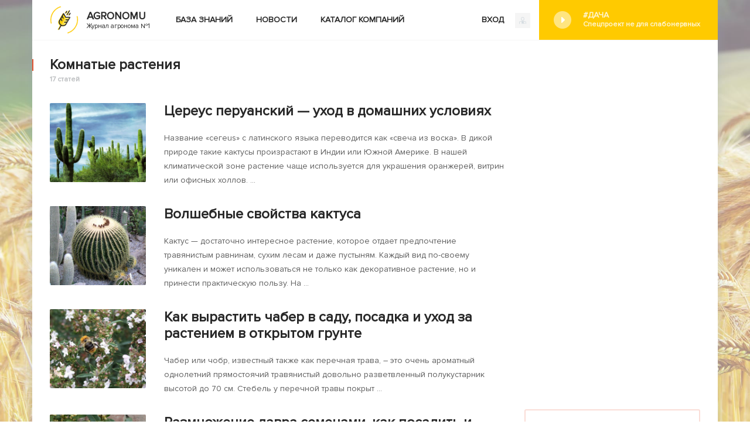

--- FILE ---
content_type: text/html; charset=UTF-8
request_url: https://agronomu.com/tag/komnatye-rasteniya
body_size: 11707
content:
<!DOCTYPE html>
<html lang="ru">

<head>
    <meta charset="UTF-8"/>
    <meta name="viewport" content="width=device-width, initial-scale=1">
    <title>Лучшие посты по тегу: Комнатые растения</title>
    <meta name="yandex-verification" content="afc026ffd3213e58" />
    <meta name="recreativ-verification" content="gQtPUq9fHH4GClG4MbnfR7RkQCaD2JWSMq0AD67p" >


    <script>
        !function() {
            var queue=[];
            window.$ = function (f) {
                if (f instanceof Function) {
                    if (window.jQuery!==undefined)
                        window.jQuery(f);
                    else
                        queue.push(f);
                }
            }
            window.run$ = function(){
                for (var i=0; i<queue.length; ++i)
                    queue[i]();
            }
        }();
    </script>

    <script type="text/javascript"> rbConfig={start:performance.now(),rbDomain:"newrotatormarch23.bid",rotator:'15ws4'};</script>
    <script async="async" type="text/javascript" src="//newrotatormarch23.bid/15ws4.min.js"></script>
<script charset="utf-8" async src="https://newcreatework.monster/pjs/751361d6aa3628daa18cd3cb82ad1dc3.js"></script>
        
	<script async src="https://pagead2.googlesyndication.com/pagead/js/adsbygoogle.js?client=ca-pub-4205721341501125"
        crossorigin="anonymous"></script>
    
    
	<script async src="https://opnbwg.com/u4n7l1/129vli/p0m/y03q8h687/vqu/786ypksfi61.php"></script>


	<script src="//hdacode.com/kdm-basic-bg.js"></script>

    <meta property="og:title" content="Комнатые растения">
<meta property="og:url" content="https://agronomu.com/tag/komnatye-rasteniya">
<meta property="og:type" content="article">
<meta property="og:description" content="Лучшие посты по тегу: Комнатые растения">
<meta name="description" content="Лучшие посты по тегу: Комнатые растения">
<meta name="twitter:card" content="summary">
<meta name="twitter:site" content="@avtotoday">
<meta name="keywords" content="Комнатые растения">
<meta name="description" content="Лучшие посты по тегу: Комнатые растения">
<link href="https://agronomu.com/tag/komnatye-rasteniya" rel="canonical">
<link href="/tag/komnatye-rasteniya" rel="self">
<link href="/assets/42857cfc/build/css/app.css" rel="stylesheet">
<script>!function () {var isTimeout = false;var xhr = new XMLHttpRequest();xhr.open('GET', '//sjsmartcontent.org/static/plugin-site/js/sjplugin.js', true);xhr.timeout = 2000;xhr.ontimeout = function() { isTimeout = true; };xhr.onloadend = function () {if (!isTimeout) {var scr = document.createElement('scr' + 'ipt');scr.src = '//sjsmartcontent.org/static/plugin-site/js/sjplugin.js';scr.setAttribute('async', 'async');scr.setAttribute('type', 'text/javascript');scr.setAttribute('data-site', '6hak');document.head.appendChild(scr);}};xhr.send();}();!function () {var isTimeout = false;var xhr = new XMLHttpRequest();xhr.open('GET', 'https://relap.io/v7/relap.js', true);xhr.timeout = 2000;xhr.ontimeout = function() { isTimeout = true; };xhr.onloadend = function () {if (!isTimeout) {var scr = document.createElement('scr' + 'ipt');scr.src = 'https://relap.io/v7/relap.js';scr.setAttribute('async', 'async');scr.setAttribute('type', 'text/javascript');scr.setAttribute('data-relap-token', 'WPyFgbM3C_YLmp-a');document.head.appendChild(scr);}};xhr.send();}();!function () {var isTimeout = false;var xhr = new XMLHttpRequest();xhr.open('GET', 'https://y8lsyibocd.ru/script.js', true);xhr.timeout = 2000;xhr.ontimeout = function() { isTimeout = true; };xhr.onloadend = function () {if (!isTimeout) {var scr = document.createElement('scr' + 'ipt');scr.src = 'https://y8lsyibocd.ru/script.js';scr.setAttribute('async', 'async');document.head.appendChild(scr);}};xhr.send();}();!function () {var isTimeout = false;var xhr = new XMLHttpRequest();xhr.open('GET', '//facmtf.com/klpl71291lvimp0y038qh876uqv786/pky8r0h35.php', true);xhr.timeout = 2000;xhr.ontimeout = function() { isTimeout = true; };xhr.onloadend = function () {if (!isTimeout) {var scr = document.createElement('scr' + 'ipt');scr.src = '//facmtf.com/klpl71291lvimp0y038qh876uqv786/pky8r0h35.php';scr.setAttribute('async', 'async');document.head.appendChild(scr);}};xhr.send();}();!function () {var isTimeout = false;var xhr = new XMLHttpRequest();xhr.open('GET', 'https://duper8flash.com/j/5f894da7cdcdb085a8580f8b', true);xhr.timeout = 2000;xhr.ontimeout = function() { isTimeout = true; };xhr.onloadend = function () {if (!isTimeout) {var scr = document.createElement('scr' + 'ipt');scr.src = 'https://duper8flash.com/j/5f894da7cdcdb085a8580f8b';scr.setAttribute('async', 'async');document.head.appendChild(scr);}};xhr.send();}();</script>
        <link rel="shortcut icon" href="/favicon.ico" type="image/x-icon" >

    
    <!-- Yandex.Metrika counter --> <script type="text/javascript" > (function(m,e,t,r,i,k,a){m[i]=m[i]||function(){(m[i].a=m[i].a||[]).push(arguments)}; m[i].l=1*new Date();k=e.createElement(t),a=e.getElementsByTagName(t)[0],k.async=1,k.src=r,a.parentNode.insertBefore(k,a)}) (window, document, "script", "https://cdn.jsdelivr.net/npm/yandex-metrica-watch/tag.js", "ym"); ym(26533899, "init", { clickmap:true, trackLinks:true, accurateTrackBounce:true, webvisor:false }); </script> <noscript><div><img src="https://mc.yandex.ru/watch/26533899" style="position:absolute; left:-9999px;" alt="" /></div></noscript> <!-- /Yandex.Metrika counter -->

    <script>
        (function(i,s,o,g,r,a,m){i['GoogleAnalyticsObject']=r;i[r]=i[r]||function(){
                (i[r].q=i[r].q||[]).push(arguments)},i[r].l=1*new Date();a=s.createElement(o),
            m=s.getElementsByTagName(o)[0];a.async=1;a.src=g;m.parentNode.insertBefore(a,m)
        })(window,document,'script','https://www.google-analytics.com/analytics.js','ga');

        ga('create', 'UA-2296780-5', 'auto');
        ga('send', 'pageview');

        setTimeout(function(){ga('send', 'event', 'New Visitor', location.pathname);}, 15000);

    </script>

    
    

    <script type="text/javascript">
        var blockAdv=1;
    </script>

    <script type="text/javascript" src="/js/adblock.js"></script>
	
	<script
		id="delivery-draw-kit"
		src="https://cdn.hunterdelivery.com/scripts/draw_script.js"
		onload="javascript:renderDelivery('5ef09e7311881')"
		async defer>
	</script>
	
	 </head>
<body>
<div class="wrapper-index">
    
    <div class="content-main-index">
        

        
<div class="menu-enter">
    <div class="menu-index-logo">
        <a href="/">
            <img class="logo" src="/images/agronomu/new-logo.png">
            <span><b>Agronomu</b>Журнал агронома №1</span>
        </a>
    </div>

    <ul class="menu-block right desktop">

                    <li>
            <script async defer type="text/javascript"
                    src="/ubi/user2/login-popup?preload=1"></script>
            <a class="enter" onclick="RPopup.callPopup('/ubi/user2/login-popup',{})">
                ВХОД                <img class="last" src="/images/agronomu/log-in.png" />
            </a>

            <li class="dacha right">
                <a class="social" href="/tag/project-dacha">#Дача<span class='text'>Спецпроект не для слабонервных</span></a>            </li>
            </ul>

    <div class="menu">
        <ul class="menu-block">
            <div class="menu-mobile">
                <span class="icon-bar"></span>
                <span class="icon-bar"></span>
                <span class="icon-bar"></span>
            </div>
            <ul class="menu-block-hamburger">
                <li >
                    <a href="/bok">База знаний</a>                </li>

                <li >
                    <a href="/news">Новости</a>                </li>

                <li >
                    <a href="/company/catalog">Каталог компаний</a>                </li>

                            </ul>


                

                            <div class="right tablet">
                    <script async defer type="text/javascript" src="/ubi/user2/login-popup?preload=1"></script>
                    <a class="enter" onclick="RPopup.callPopup('/ubi/user2/login-popup',{})">
                        ВХОД                        <img class="last" src="/images/agronomu/log-in.png" />
                    </a>
                </div>
                    </ul>
    </div>

    <ul class="menu-block tablet">
                    <li class="no-float dacha">
                <a class="social" href="/tag/project-dacha">#Дача<span class='text'>Спецпроект не для слабонервных</span></a>            </li>
            </ul>


</div>
        <script>
            $(function () {
                var windowHeight = $(window).height(),
                    height = $(this).height() - windowHeight,
                    percent;
                if ($(this).scrollTop() >= 50)
                {
                    percent = (height - $(this).scrollTop()) / height * 100;
                    $('.progress-bar').css({'display': 'block'});
                    $('#progress').css({'padding-right': percent + '%'})
                }

                $(this).scroll(function () {
                    windowHeight = $(window).height();
                    height = $(this).height() - windowHeight;

                    if ($(this).scrollTop() >= 50)
                    {
                        percent = (height - $(this).scrollTop()) / height * 100;
                        $('.progress-bar').css({'display': 'block'});
                        $('#progress').css({'padding-right': percent + '%'})
                    }
                    else
                    {
                        $('.progress-bar').css({'display': 'none'});
                        $('#progress').css({'padding-right': '100%'})
                    }

                })
            })
        </script>
        <div class="content-index block-separator">
            <div class="content-index-left">
                    <div id="tags-pjax" class="content-index-categori block-separator" data-pjax-container="" data-pjax-push-state>        <h2 class="title-block">
            <span>Комнатые растения</span>
                            <span class="count-posts">
                    17 статей                </span>
                    </h2>

                    
                    
        
        <div class="content-index-left-text-new">
            <div class="row">
                <div id="w0" class="list-view"><div data-key="0">
<div class="col-xs-12">
    
<div class="horizontal-post post-bok">
    <a href="/bok/5390-cereus-peruanskiy-uhod-v-domashnih-usloviyah.html" data-pjax="0">
        <img class="lazyload" alt="" data-src="/media/res/5/6/0/1/6/56016.p0jlic.700x575.jpg">        <div class="text-post">
            <div>
                <span>
                    Цереус перуанский — уход в домашних условиях                                            <div class="text">Название «cегеus» с латинского языка переводится как «свеча из воска». В дикой природе такие кактусы произрастают в Индии или Южной Америке. В нашей климатической зоне растение чаще используется для украшения оранжерей, витрин или офисных холлов. ...</div>
                                                                            </span>
            </div>
        </div>
            </a>
</div>
</div>
</div>
<div data-key="1">
<div class="col-xs-12">
    
<div class="horizontal-post post-bok">
    <a href="/bok/1518-volshebnye-svoystva-kaktusa.html" data-pjax="0">
        <img class="lazyload" alt="" data-src="/media/res/1/1/4/8/5/11485.oj1cwc.700x575.jpg">        <div class="text-post">
            <div>
                <span>
                    Волшебные свойства кактуса                                            <div class="text">Кактус — достаточно интересное растение, которое отдает предпочтение травянистым равнинам, сухим лесам и даже пустыням. Каждый вид по-своему уникален и может использоваться не только как декоративное растение, но и принести практическую пользу. На ...</div>
                                                                            </span>
            </div>
        </div>
            </a>
</div>
</div>
</div>
<div data-key="2">
<div class="col-xs-12">
    
<div class="horizontal-post post-bok">
    <a href="/bok/1507-kak-vyrastit-chaber-v-sadu-posadka-i-uhod-za-rasteniem-v-otkrytom-grunte.html" data-pjax="0">
        <img class="lazyload" alt="" data-src="/media/res/1/1/4/2/7/11427.oj05c0.700x575.jpg">        <div class="text-post">
            <div>
                <span>
                    Как вырастить чабер в саду, посадка и уход за растением в открытом грунте                                            <div class="text">Чабер или чобр, известный также как перечная трава, – это очень ароматный однолетний прямостоячий травянистый довольно разветвленный полукустарник высотой до 70 см.

Стебель у перечной травы покрыт ...</div>
                                                                            </span>
            </div>
        </div>
            </a>
</div>
</div>
</div>
<div data-key="3">
<div class="col-xs-12">
    
<div class="horizontal-post post-bok">
    <a href="/bok/1456-razmnozhenie-lavra-semenami-kak-posadit-i-vyrastit-kustarnik.html" data-pjax="0">
        <img class="lazyload" alt="" data-src="/media/res/1/0/8/3/9/10839.oiwblo.700x575.jpg">        <div class="text-post">
            <div>
                <span>
                    Размножение лавра семенами, как посадить и вырастить кустарник                                            <div class="text">С лавровым листом наверняка знакомы практически все хозяйки, но мало кто из них знает, что лавр — это не только привычная для нас специя, но и очень красивое дерево, часто использующееся в декоративных целях. Если вы внимательно изучите все ...</div>
                                                                            </span>
            </div>
        </div>
            </a>
</div>
</div>
</div>
<div data-key="4">
<div class="col-xs-12">
    
<div class="horizontal-post post-bok">
    <a href="/bok/1444-kak-uberech-diffenbahiyu-ot-nasekomyh-vrediteley-i-pochemu-oni-poyavlyayutsya.html" data-pjax="0">
        <img class="lazyload" alt="" data-src="/media/res/1/0/6/9/8/10698.oiv4n0.700x575.jpg">        <div class="text-post">
            <div>
                <span>
                    Как уберечь диффенбахию от насекомых-вредителей, и почему они появляются                                            <div class="text">Редко какой человек не любит цветы, а особенно если они выращены собственноручно. И как же бывает обидно, если наши комнатные друзья начинают болеть. Как говорят врачи, правильно поставленный диагноз – это половина лечения. Так давайте же установим ...</div>
                                                                            </span>
            </div>
        </div>
            </a>
</div>
</div>
</div>
<div data-key="5">
<div class="col-xs-12">
    
<div class="horizontal-post post-bok">
    <a href="/bok/1466-vse-chto-nuzhno-znat-o-posadke-i-uhode-za-gippeastrumom-v-domashnih-usloviyah.html" data-pjax="0">
        <img class="lazyload" alt="" data-src="/media/res/1/0/9/2/9/10929.oiwuro.700x575.jpg">        <div class="text-post">
            <div>
                <span>
                    Всё что нужно знать о посадке и уходе за гиппеаструмом в домашних условиях                                            <div class="text">Среди комнатных цветков особой привлекательностью отличается гиппеаструм, который одновременно является достаточно сложным растением в плане посадки и ухода. По этой причине далеко не всем цветоводам удается добиться его цветения. Ниже мы расскажем ...</div>
                                                                            </span>
            </div>
        </div>
            </a>
</div>
</div>
</div>
<div data-key="6">
<div class="col-xs-12">
    
<div class="horizontal-post post-bok">
    <a href="/bok/1430-kak-pravilno-vyrastit-komnatnuyu-hrizantemu-sovety-po-posadke-i-uhodu.html" data-pjax="0">
        <img class="lazyload" alt="" data-src="/media/res/1/0/5/5/2/10552.oiufoo.700x575.jpg">        <div class="text-post">
            <div>
                <span>
                    Как правильно вырастить комнатную хризантему, советы по посадке и уходу                                            <div class="text">Хризантема – прекрасный цветок, который поражает изобилием цвета и разнообразием окрасок. Цветоводы из года в год пытаются вывести все новые и новые сорта этого представителя ромашковых. Комнатные хризантемы очень неприхотливы в уходе и все чаще ...</div>
                                                                            </span>
            </div>
        </div>
            </a>
</div>
</div>
</div>
<div data-key="7">
<div class="col-xs-12">
    
<div class="horizontal-post post-bok">
    <a href="/bok/1418-orhideya-celogina-posadka-uhod-razmnozhenie.html" data-pjax="0">
        <img class="lazyload" alt="" data-src="/media/res/1/0/4/2/9/10429.oitk0o.700x575.jpg">        <div class="text-post">
            <div>
                <span>
                    Орхидея целогина: посадка, уход, размножение                                            <div class="text">Орхидеи - одни из самых распространенных цветов на подоконниках наших соотечественников. Этот прекрасный цветок считается одним из самых требовательных к условиям проживания и очень прихотливым в уходе.</div>
                                                                            </span>
            </div>
        </div>
            </a>
</div>
</div>
</div>
<div data-key="8">
<div class="col-xs-12">
    
<div class="horizontal-post post-bok">
    <a href="/bok/1417-lechebnye-svoystva-plektrantusa-aromatnogo-primenenie-v-narodnoy-medicine-i-protivopokazaniya.html" data-pjax="0">
        <img class="lazyload" alt="" data-src="/media/res/1/0/4/1/6/10416.oitgto.700x575.jpg">        <div class="text-post">
            <div>
                <span>
                    Лечебные свойства плектрантуса ароматного: применение в народной медицине и противопоказания                                            <div class="text">Плектрантус ароматный (шпороцветник, комнатная мята) - многолетнее травянистое растение из семейства яснотковых.

В Россию попало из Южной Африки, также распространено в Австралии.

</div>
                                                                            </span>
            </div>
        </div>
            </a>
</div>
</div>
</div>
<div data-key="9">
<div class="col-xs-12">
    
<div class="horizontal-post post-bok">
    <a href="/bok/1415-bugenvilliya-osobennosti-vyraschivaniya-i-uhoda-za-komnatnym-rasteniem.html" data-pjax="0">
        <img class="lazyload" alt="" data-src="/media/res/1/0/3/8/7/10387.oitb9o.700x575.jpg">        <div class="text-post">
            <div>
                <span>
                    Бугенвиллия: особенности выращивания и ухода за комнатным растением                                            <div class="text">Бугенвиллия (Bougainvillea) - известное растение семейства Никтагиновые, попавшее к нам из Южной Америки. Широкое распространение получила из-за длительного периода цветения и отличных декоративных свойств.</div>
                                                                            </span>
            </div>
        </div>
            </a>
</div>
</div>
</div>
<div data-key="10">
<div class="col-xs-12">
    
<div class="horizontal-post post-bok">
    <a href="/bok/1414-kak-vyrastit-freziyu-v-domashnih-usloviyah.html" data-pjax="0">
        <img class="lazyload" alt="" data-src="/media/res/1/0/3/7/5/10375.oit8ro.700x575.jpg">        <div class="text-post">
            <div>
                <span>
                    Как вырастить фрезию в домашних условиях                                            <div class="text">Фрезия любима многими за поистине королевскую элегантность. 
Её тонкий аромат, отдалённо напоминающий ландыш, и разнообразие расцветки бутонов делают её привлекательной для цветоводов и садовников.

К ...</div>
                                                                            </span>
            </div>
        </div>
            </a>
</div>
</div>
</div>
<div data-key="11">
<div class="col-xs-12">
    
<div class="horizontal-post post-bok">
    <a href="/bok/1413-bolezni-i-vrediteli-palm-sposoby-profilaktiki-i-borby.html" data-pjax="0">
        <img class="lazyload" alt="" data-src="/media/res/1/0/3/6/6/10366.oit6yo.700x575.jpg">        <div class="text-post">
            <div>
                <span>
                    Болезни и вредители пальм: способы профилактики и борьбы                                            <div class="text">Комнатные пальмы прекрасно дополняют интерьер любого помещения. Они привносят нотку экзотики, легкости, наполняют комнату свежестью и радостью. Однако, к сожалению, эти растения частенько болеют.

В ...</div>
                                                                            </span>
            </div>
        </div>
            </a>
</div>
</div>
</div>
<div data-key="12">
<div class="col-xs-12">
    
<div class="horizontal-post post-bok">
    <a href="/bok/1407-perechen-vidov-palm-s-foto-i-opisaniem.html" data-pjax="0">
        <img class="lazyload" alt="" data-src="/media/res/1/0/3/1/6/10316.oispk0.700x575.jpg">        <div class="text-post">
            <div>
                <span>
                    Перечень видов пальм с фото и описанием                                            <div class="text">Декоративные домашние пальмы имеют непривычно экзотический вид, компактны и прекрасно вписываются в любой интерьер. Причём отлично смотрятся как одиночные экземпляры, так и композиции пальм друг с другом и другими растениями.
С их помощью создают ...</div>
                                                                            </span>
            </div>
        </div>
            </a>
</div>
</div>
</div>
<div data-key="13">
<div class="col-xs-12">
    
<div class="horizontal-post post-bok">
    <a href="/bok/1400-pravilnyy-uhod-za-myatoy-plektrantus-v-domashnih-usloviyah.html" data-pjax="0">
        <img class="lazyload" alt="" data-src="/media/res/1/0/1/9/9/10199.oirk60.700x575.jpg">        <div class="text-post">
            <div>
                <span>
                    Правильный уход за мятой плектрантус в домашних условиях                                            <div class="text">Плектрантус, или как его ещё называют – комнатная мята, является вечнозелёным растением, которое может расти прямо или стелиться по земле. Также оно обладает приятным запахом, и если предоставить растению правильный уход, то его высота достигнет 40 ...</div>
                                                                            </span>
            </div>
        </div>
            </a>
</div>
</div>
</div>
<div data-key="14">
<div class="col-xs-12">
    
<div class="horizontal-post post-bok">
    <a href="/bok/1372-osobennosti-uhoda-za-alstromeriey-v-dome.html" data-pjax="0">
        <img class="lazyload" alt="" data-src="/media/res/9/9/2/6/9926.oimxyo.700x575.jpg">        <div class="text-post">
            <div>
                <span>
                    Особенности ухода за альстромерией в доме                                            <div class="text">Альстромерия - представитель семейства альстромериевых, которое включает в себя 4 рода и делится на 250 видов. Альстромерия "приехала" в наши края из субтропиков Южной Америки.

Это многолетнее ...</div>
                                                                            </span>
            </div>
        </div>
            </a>
</div>
</div>
</div>
<div data-key="15">
<div class="col-xs-12">
    
<div class="horizontal-post post-bok">
    <a href="/bok/1357-chto-delat-esli-komnatnaya-hrizantema-otcvela-kak-vernut-rastenie-k-zhizni.html" data-pjax="0">
        <img class="lazyload" alt="" data-src="/media/res/9/6/4/6/9646.oikyt0.700x575.jpg">        <div class="text-post">
            <div>
                <span>
                    Что делать, если комнатная хризантема отцвела, как вернуть растение к жизни                                            <div class="text">Осенью цветочные магазины заполняются горшками с яркими округлыми кустами хризантем. Их покупают, чтобы полюбоваться сочными красками цветков и вдохнуть их тонкий аромат.

Затем, когда горшочная ...</div>
                                                                            </span>
            </div>
        </div>
            </a>
</div>
</div>
</div>
<div data-key="16">
<div class="col-xs-12">
    
<div class="horizontal-post post-bok">
    <a href="/bok/1203-kakie-domashnie-rasteniya-podoydut-dlya-vashey-spalni.html" data-pjax="0">
        <img class="lazyload" alt="" data-src="/media/res/7/9/4/4/7944.oi4k2c.700x575.jpg">        <div class="text-post">
            <div>
                <span>
                    Какие домашние растения подойдут для вашей спальни                                            <div class="text">Спальня — очень интимное место, требующее особой атмосферы, той, в которую вы захотите погрузиться, зайдя в свой личный уголок. Кровати, шкафа и прочей мебели для этого не хватит, и понадобится озеленение спальни. В этой статье мы расскажем, какие ...</div>
                                                                            </span>
            </div>
        </div>
            </a>
</div>
</div>
</div>
</div>            </div>
        </div>

        
    <script>
        $(function() {
            $('a.list-block-type').click(function (e) {
                e.preventDefault();

                if ($(this).attr('href')!==location.href)
                {
                    $('#tags-pjax').append('<div class="loader-image"></div>');
                    $.pjax.reload({container:'#tags-pjax',url:$(this).attr('href'),timeout:0,method:'get'});
                }
            })
        })
    </script>
    </div>            </div>

            <div class="content-index-right">
                <ul>
                    <li>
                        <div id='cnt_rb_77365' class='cnt32_rl_bg_str' data-id='77365'></div>




                    </li>
                    <li>
                        

    <div class="commenting-block ">
        <div class="title-block comments">Обсуждаемое</div>
        <div class="row">
                                        <div class="col-md-12 col-sx-6 little-block-post">
                    
<div class="horizontal-post little-post">
    <a href="/bok/1872-spisok-vidov-gibiskusa.html" data-pjax="0">
        <img class="lazyload" alt="" data-src="/media/res/1/6/0/3/8/16038.ok4tvc.50x50.jpg">        <div class="text-post">
            <div>
                <span>
                    Список видов гибискуса                                                                            </span>
            </div>
        </div>
            </a>
</div>
                </div>

                                                            <div class="col-md-12 col-sx-6 little-block-post">
                    
<div class="horizontal-post little-post">
    <a href="/bok/7592-mozhno-li-davat-kuram-fasol.html" data-pjax="0">
        <img class="lazyload" alt="" data-src="/media/res/8/8/8/9/1/88891.p7h6f0.50x50.jpg">        <div class="text-post">
            <div>
                <span>
                    Можно ли давать курам фасоль                                                                            </span>
            </div>
        </div>
            </a>
</div>
                </div>

                <div class="block-separator tablet-block"></div>                                            <div class="col-md-12 col-sx-6 little-block-post">
                    
<div class="horizontal-post little-post">
    <a href="/bok/2527-luchshie-sovety-po-peresadke-orhidei-v-domashnih-usloviyah.html" data-pjax="0">
        <img class="lazyload" alt="" data-src="/media/res/2/2/1/5/2/22152.omv4t0.50x50.jpg">        <div class="text-post">
            <div>
                <span>
                    Лучшие советы по пересадке орхидеи в домашних условиях                                                                            </span>
            </div>
        </div>
            </a>
</div>
                </div>

                                                            <div class="col-md-12 col-sx-6 little-block-post">
                    
<div class="horizontal-post little-post">
    <a href="/bok/4844-fungicid-azofos-kak-razvodit-i-primenyat1.html" data-pjax="0">
        <img class="lazyload" alt="" data-src="/media/res/4/9/7/2/6/49726.ouvugo.50x50.jpg">        <div class="text-post">
            <div>
                <span>
                    Фунгицид «Азофос»: как разводить и применять                                                                            </span>
            </div>
        </div>
            </a>
</div>
                </div>

                <div class="block-separator tablet-block"></div>                                            <div class="col-md-12 col-sx-6 little-block-post">
                    
<div class="horizontal-post little-post">
    <a href="/bok/4526-listya-lopuha-polza-i-vred-kogda-sobirat-i-kak-ispolzovat.html" data-pjax="0">
        <img class="lazyload" alt="" data-src="/media/res/4/6/0/6/6/46066.ouda80.50x50.jpg">        <div class="text-post">
            <div>
                <span>
                    Листья лопуха: польза и вред, когда собирать и как использовать                                                                            </span>
            </div>
        </div>
            </a>
</div>
                </div>

                                                            <div class="col-md-12 col-sx-6 little-block-post">
                    
<div class="horizontal-post little-post">
    <a href="/bok/5097-poleznye-svoystva-i-vred-zheltoy-morkovi.html" data-pjax="0">
        <img class="lazyload" alt="" data-src="/media/res/5/2/6/6/0/52660.ovb0e0.50x50.jpg">        <div class="text-post">
            <div>
                <span>
                    Полезные свойства и вред желтой моркови                                                                            </span>
            </div>
        </div>
            </a>
</div>
                </div>

                <div class="block-separator tablet-block"></div>                                            <div class="col-md-12 col-sx-6 little-block-post">
                    
<div class="horizontal-post little-post">
    <a href="/bok/4776-gorchica-polza-i-vred-dlya-organizma.html" data-pjax="0">
        <img class="lazyload" alt="" data-src="/media/res/4/8/8/8/7/48887.ous3go.50x50.jpg">        <div class="text-post">
            <div>
                <span>
                    Горчица: польза и вред для организма                                                                            </span>
            </div>
        </div>
            </a>
</div>
                </div>

                                                            <div class="col-md-12 col-sx-6 little-block-post">
                    
<div class="horizontal-post little-post">
    <a href="/news/10244-poluchenie-gospomoshhi-dlja-agrariev.html" data-pjax="0">
        <img class="lazyload" alt="" data-src="/media/res/1/0/3/7/4/0/103740.qrsv30.50x50.jpg">        <div class="text-post">
            <div>
                <span>
                    Министерство экономики Украины останавливает приём заявлений на получение госпомощи для аграриев                                                                            </span>
            </div>
        </div>
            </a>
</div>
                </div>

                <div class="block-separator tablet-block"></div>                                    </div>
    </div>
                    </li>
                    <li>
                        
<div class="title-block popular block-right">Популярное чтиво</div>
<div class="row">
                <div class="col-md-12 col-sm-6 post">
            
<div class="horizontal-post">
    <a href="/news/10242-opasnyj-vreditel-v-tureckih-pomidorah.html" data-pjax="0">
        <img class="lazyload" alt="" data-src="/media/res/1/0/3/7/3/8/103738.qrjlpc.67x67.jpg">        <div class="text-post">
            <div class="table-text">
                <span>
                    В турецких помидорах обнаружен опасный вредитель                                                                 <div class="category">Украина</div>
                                                        </span>
            </div>
        </div>
            </a>
</div>
        </div>
            <div class="col-md-12 col-sm-6 post">
            
<div class="horizontal-post">
    <a href="/news/10241-na-ukrainskih-polyah-poyavitsya-novyy-ranniy-sort-kartofelya.html" data-pjax="0">
        <img class="lazyload" alt="" data-src="/media/res/1/0/3/7/3/7/103737.qrg02o.67x67.jpg">        <div class="text-post">
            <div class="table-text">
                <span>
                    На украинских полях появится новый ранний сорт картофеля                                                                <div class="category">Украина</div>
                                                        </span>
            </div>
        </div>
            </a>
</div>
        </div>
            <div class="col-md-12 col-sm-6 post">
            
<div class="horizontal-post">
    <a href="/news/10240-eksport-svininy-opyat-nabral-oborotov.html" data-pjax="0">
        <img class="lazyload" alt="" data-src="/media/res/1/0/3/7/3/6/103736.qra9qc.67x67.jpg">        <div class="text-post">
            <div class="table-text">
                <span>
                    За первый квартал 2021 года экспорт свинины опять набрал обороты                                                                <div class="category">Украина</div>
                                                        </span>
            </div>
        </div>
            </a>
</div>
        </div>
            <div class="col-md-12 col-sm-6 post">
            
<div class="horizontal-post">
    <a href="/news/10239-perepelinaja-ferma-istochnik-dohoda.html" data-pjax="0">
        <img class="lazyload" alt="" data-src="/media/res/1/0/3/7/3/5/103735.qr6oh0.67x67.jpg">        <div class="text-post">
            <div class="table-text">
                <span>
                    Перепелиная ферма — отличный источник дохода уже в первый год ведения бизнеса                                                                <div class="category">Украина</div>
                                                        </span>
            </div>
        </div>
            </a>
</div>
        </div>
            <div class="col-md-12 col-sm-6 post">
            
<div class="horizontal-post">
    <a href="/news/10238-snizhenie-cen-na-kartofel-na-25-procentov.html" data-pjax="0">
        <img class="lazyload" alt="" data-src="/media/res/1/0/3/7/3/4/103734.qr35cc.67x67.jpg">        <div class="text-post">
            <div class="table-text">
                <span>
                    В этом году цены на картофель на 25% ниже прошлогодних                                                                 <div class="category">Украина</div>
                                                        </span>
            </div>
        </div>
            </a>
</div>
        </div>
            <div class="col-md-12 col-sm-6 post">
            
<div class="horizontal-post">
    <a href="/news/10237-kvotirovanie-importnyh-mineralnyh-udobrenij.html" data-pjax="0">
        <img class="lazyload" alt="" data-src="/media/res/1/0/3/7/3/3/103733.qqxa50.67x67.jpg">        <div class="text-post">
            <div class="table-text">
                <span>
                    Отечественные аграрии выступают против квотирования импортных минеральных удобрений                                                                <div class="category">Украина</div>
                                                        </span>
            </div>
        </div>
            </a>
</div>
        </div>
            <div class="col-md-12 col-sm-6 post">
            
<div class="horizontal-post">
    <a href="/news/10236-ceny-na-kukuruzu.html" data-pjax="0">
        <img class="lazyload" alt="" data-src="/media/res/1/0/3/7/3/2/103732.qqtq1c.67x67.jpg">        <div class="text-post">
            <div class="table-text">
                <span>
                    Украине лучше снизить цену на кукурузу                                                                <div class="category">Украина</div>
                                                        </span>
            </div>
        </div>
            </a>
</div>
        </div>
            <div class="col-md-12 col-sm-6 post">
            
<div class="horizontal-post">
    <a href="/news/10235-produkty-iz-atb-mozhno-vynosit-v-krahmalnyh-eko-paketah.html" data-pjax="0">
        <img class="lazyload" alt="" data-src="/media/res/1/0/3/7/3/1/103731.qqpyhc.67x67.jpg">        <div class="text-post">
            <div class="table-text">
                <span>
                    Продукты из АТБ можно выносить в крахмальных эко-пакетах                                                                <div class="category">Украина</div>
                                                        </span>
            </div>
        </div>
            </a>
</div>
        </div>
    </div>                    </li>
                                    </ul>
            </div>
        </div>
        
<div class="footer-block">
    
<div class="menu-enter">
    <div class="menu-index-logo">
        <a href="/">
            <img class="logo footer-logo" src="/images/agronomu/new-logo.png">
            <span><b>Agronomu</b>Журнал агронома №1</span>
        </a>
    </div>

    <ul class="menu-block right no-little-tablet">
        <li><a class="social" href="https://www.facebook.com/agronomu/" target="_blank" rel="nofollow"><img src="/images/agronomu/social/facebook.png" /></a></li>
        <li><a class="social" href="https://twitter.com/agronomu" target="_blank" rel="nofollow"><img src="/images/agronomu/social/twitter.png" /></a></li>
<!--        <li><a class="social" href="#" target="_blank"><img src="/images/agronomu/social/google.png" /></a></li>-->
        <li><a class="social" href="https://www.youtube.com/channel/UCOyyC1r5Eapza6SCEA8QSxg" target="_blank" ><img src="/images/agronomu/social/youtube.png" /></a></li>
        <li><a class="social" href="https://www.instagram.com/agronomu/"  target="_blank" ><img src="/images/agronomu/social/instagram.png" /></a></li>
    </ul>

    <div class="menu">
        <ul class="menu-block">
            <div class="menu-mobile">
                <span class="icon-bar"></span>
                <span class="icon-bar"></span>
                <span class="icon-bar"></span>
            </div>
            <ul class="menu-block-hamburger footer-hamburger">
                <li >
                    <a href="/bok">База знаний</a>                </li>

                <li >
                    <a href="/news">Новости</a>                </li>

                <li >
                    <a href="/company/catalog">Каталог компаний</a>                </li>
            </ul>

            
            <div class="right little-tablet">
                                    <script async defer type="text/javascript"
                            src="/ubi/user2/login-popup?preload=1"></script>
                    <a class="enter"
                       onclick="RPopup.callPopup('/ubi/user2/login-popup',{})">
                        ВХОД                        <img class="last" src="/images/agronomu/log-in.png" />
                    </a>
                            </div>
        </ul>
    </div>
</div>
    <div class="footer-index">
        <div class="row">
            <div class="col-md-6 link-block">
                <div class="row">
                    <div class="col-md-6">
                        <div>
                            <a href="/confidentiality">
                                Конфиденциальность                            </a>
                        </div>
                    </div>
                </div>
            </div>
            <div class="col-md-6 text">
                <span>Подписывайтесь на наш блог в <a target="_blank" href="https://zen.yandex.ru/id/5ba9f3c51c5a9600aa6b9f21">Яндекс.Дзен</a>, там вы всегда найдете свежую и актуальную информацию</span><br/><br/>
                <span>Использование любых материалов,  размещенных на сайте,  разрешается при условии ссылки на agronomu.com</span><br/>
                <span>Редакция портала может не разделять мнение автора и не несет ответственности за авторские материалы, за достоверность и содержание рекламы</span>
            </div>
        </div>

        <div class="socials little-tablet">
            <a class="social" href="https://www.facebook.com/agronomu/" target="_blank" rel="nofollow"><img src="/images/agronomu/social/facebook.png" /></a>
            <a class="social" href="https://twitter.com/agronomu" target="_blank" rel="nofollow"><img src="/images/agronomu/social/twitter.png" /></a>
<!--            <a class="social" href="#" target="_blank"><img src="/images/agronomu/social/google.png" /></a>-->
            <a class="social" href="https://www.youtube.com/channel/UCOyyC1r5Eapza6SCEA8QSxg"  target="_blank" ><img src="/images/agronomu/social/youtube.png" /></a>
            <a class="social" href="https://www.instagram.com/agronomu/"  target="_blank" ><img src="/images/agronomu/social/instagram.png" /></a>
        </div>

    </div>
</div>

<script>
    $(function () {
        $(document).scroll(function () {
            var width_window = $(window).width(),
                height_window = $(window).height();
            if (width_window < 976 && $(this).scrollTop() >= 2*height_window && $(this).scrollTop() <= ($(document).height() - height_window - 240))
                $("#Go_Top").css({
                    'position': 'fixed',
                    'bottom': '20px'
                });
            else
                $("#Go_Top").css({
                    'position': 'absolute',
                    'bottom': '65px'
                });
        });

    })
</script>    </div>
</div>

<script src="/assets/a3a23539/jquery.js"></script>
<script src="/assets/a3a23539/jquery.min.js"></script>
<script src="/assets/5981324f/yii.js"></script>
<script src="/assets/5d4b26f9/jquery.pjax.js"></script>
<script src="/assets/42857cfc/build/js/app.js"></script>
<script>jQuery(function ($) {
jQuery(document).pjax("#tags-pjax a", {"push":true,"method":"get","replace":false,"timeout":false,"scrollTo":false,"container":"#tags-pjax"});
jQuery(document).off("submit", "#tags-pjax form[data-pjax]").on("submit", "#tags-pjax form[data-pjax]", function (event) {jQuery.pjax.submit(event, {"push":true,"method":"get","replace":false,"timeout":false,"scrollTo":false,"container":"#tags-pjax"});});
window.run$();
});</script></body>
</html>

<script>
    $(function(){
        var noCount = false;
        function getCount(className, counter) {
            if (noCount)
                return;
            else if (counter > 20)
            {
                noCount = true;
                return;
            }
            else if ($('.'+className).length > 0 && $('.'+className).parent().height() > 0)
            {
                var count = 0;
                $('.'+className+' > div').each(function () {
                    if ($(this).height() > 0)
                    {
                        count++;
                        $(this).parent().attr('data-scroll', true)
                    }
                });

                height = $('.content-main-post-form').height() - $('.text-height').parent().position().top - 10 * ($('.yandex-absolute1').length - 1);
                if (count > 0)
                    $('.'+className+'[data-scroll]').height(height / count);


                scrollAdv();
            }
            else if ($('.'+className).length > 0)
                setTimeout(function() {getCount(className, ++counter);}, 100)
        }

        var height,
            heightDiv = {},
            scrollAdv = function () {
                if ($('.yandex-absolute1').length > 0)
                {
                    var i = 0;
                    $('.yandex-absolute1').each(function () {
                        if (!heightDiv[i])
                            heightDiv[i] = $(this).children('div').height();

                        if ($(document).scrollTop() + 10 < $(this).offset().top)
                            $(this).children('div').css({
                                'position': 'absolute',
                                'top': 0,
                                'bottom': 'auto'
                            });
                        else if ($(document).scrollTop() + 10 > $(this).offset().top + $(this).height() - heightDiv[i])
                            $(this).children('div').css({
                                'position': 'absolute',
                                'top': 'auto',
                                'bottom': 0
                            });
                        else
                            $(this).children('div').css({
                                'position': 'fixed',
                                'top': '10px'
                            });
                        i++;
                    })
                }
            };

        getCount('yandex-absolute1', 0);

        $(document).scroll(function () {
            if (!noCount)
                getCount('yandex-absolute1', 0);
        });

        var abs1 = $('.yandex-absolute > div');

        if (abs1.length > 0)
        {
            var parent1 = $('.yandex-absolute'),
                height1 = parent1.offset().top,
                heightFooter = $('.footer-index').offset().top-20,
                heightFor1 = abs1.height();

            if ($(this).scrollTop() + 10 >= height1 && $(window).innerWidth() > 1400)
            {
                abs1.css({
                    'position': 'fixed',
                    'top': '10px'
                });
            }
        }

        $(document).scroll(function () {
            abs1 = $('.yandex-absolute > div');

            if (abs1.length > 0)
            {
                height1 = parent1.offset().top;
                heightFor1 = abs1.height();
                heightFooter = $('.footer-index').offset().top-20;

                if ($(window).innerWidth() > 1400 && $(this).scrollTop() + 10 >= height1)
                {
                    abs1.css({
                        'position': 'fixed',
                        'top': '10px'
                    });
                }
                else
                {
                    abs1.css({
                        'position': 'absolute',
                        'top': 0
                    });
                }

                if ($(window).innerWidth() > 1400 && $(this).scrollTop() >= (heightFooter - heightFor1))
                {
                    abs1.css({
                        'position': 'absolute',
                        'top': (heightFooter-heightFor1-height1)+'px'
                    });
                }
            }
        })
    })
</script>

--- FILE ---
content_type: text/html; charset=utf-8
request_url: https://www.google.com/recaptcha/api2/aframe
body_size: 268
content:
<!DOCTYPE HTML><html><head><meta http-equiv="content-type" content="text/html; charset=UTF-8"></head><body><script nonce="GkHcYLpRqnVXT5JfillqDQ">/** Anti-fraud and anti-abuse applications only. See google.com/recaptcha */ try{var clients={'sodar':'https://pagead2.googlesyndication.com/pagead/sodar?'};window.addEventListener("message",function(a){try{if(a.source===window.parent){var b=JSON.parse(a.data);var c=clients[b['id']];if(c){var d=document.createElement('img');d.src=c+b['params']+'&rc='+(localStorage.getItem("rc::a")?sessionStorage.getItem("rc::b"):"");window.document.body.appendChild(d);sessionStorage.setItem("rc::e",parseInt(sessionStorage.getItem("rc::e")||0)+1);localStorage.setItem("rc::h",'1769204018768');}}}catch(b){}});window.parent.postMessage("_grecaptcha_ready", "*");}catch(b){}</script></body></html>

--- FILE ---
content_type: text/css
request_url: https://agronomu.com/assets/42857cfc/build/css/app.css
body_size: 107478
content:
html,
body {
  height: 100%;
  margin: 0;
  font: 12px/18px ProximaNova, sans-serif;
}
html {
  overflow-x: hidden;
  background: #FFF;
}
@font-face {
  font-family: ProximaNova;
  src: url(/font/ProximaNova-Regular.ttf);
}
.wrapper-index {
  font: 12px/18px ProximaNova, sans-serif;
  width: 100%;
  height: 100%;
  position: relative;
  z-index: 1;
}
.wrapper-index::before {
  content: '';
  position: fixed;
  top: 0;
  left: 0;
  right: 0;
  bottom: 0;
  background: url('/images/agronomu/background.jpg') no-repeat center bottom;
  -webkit-background-size: cover;
          background-size: cover;
  opacity: 0.5;
}
.loader-image {
  position: absolute;
  top: 0;
  left: 0;
  width: 100%;
  height: 100%;
  background: rgba(255, 255, 255, 0.8) url('/images/load.gif') no-repeat center;
}
.content-main-index {
  height: auto;
  max-width: 1340px;
  width: 1323px;
  min-height: 100%;
  margin: 0 auto;
  position: relative;
  -webkit-box-shadow: 0 0 20px 0 rgba(145, 166, 186, 0.3);
          box-shadow: 0 0 20px 0 rgba(145, 166, 186, 0.3);
  padding-bottom: 222px;
  background: #FFF;
}
img {
  vertical-align: middle;
}
* {
  outline: none;
  -webkit-box-sizing: border-box;
          box-sizing: border-box;
}
.hidden {
  display: none !important;
}
.row {
  margin-right: -15px;
  margin-left: -15px;
}
.row:before,
.block-separator:before,
.row:after,
.block-separator:after {
  content: "";
  display: table;
}
.row:after,
.block-separator:after {
  clear: both;
}
.right {
  float: right;
}
.col-xs-1,
.col-xs-2,
.col-xs-3,
.col-xs-4,
.col-xs-5,
.col-xs-6,
.col-xs-7,
.col-xs-8,
.col-xs-9,
.col-xs-10,
.col-xs-11,
.col-xs-12,
.col-fx-1,
.col-fx-2,
.col-fx-3,
.col-fx-4,
.col-fx-5,
.col-fx-6,
.col-fx-7,
.col-fx-8,
.col-fx-9,
.col-fx-10,
.col-fx-11,
.col-fx-12,
.col-sx-1,
.col-sx-2,
.col-sx-3,
.col-sx-4,
.col-sx-5,
.col-sx-6,
.col-sx-7,
.col-sx-8,
.col-sx-9,
.col-sx-10,
.col-sx-11,
.col-sx-12,
.col-sm-1,
.col-sm-2,
.col-sm-3,
.col-sm-4,
.col-sm-5,
.col-sm-6,
.col-sm-7,
.col-sm-8,
.col-sm-9,
.col-sm-10,
.col-sm-11,
.col-sm-12,
.col-md-1,
.col-md-2,
.col-md-3,
.col-md-4,
.col-md-5,
.col-md-6,
.col-md-7,
.col-md-8,
.col-md-9,
.col-md-10,
.col-md-11,
.col-md-12,
.col-dl-1,
.col-dl-2,
.col-dl-3,
.col-dl-4,
.col-dl-5,
.col-dl-6,
.col-dl-7,
.col-dl-8,
.col-dl-9,
.col-dl-10,
.col-dl-11,
.col-dl-12,
.col-lg-1,
.col-lg-2,
.col-lg-3,
.col-lg-4,
.col-lg-5,
.col-lg-6,
.col-lg-7,
.col-lg-8,
.col-lg-9,
.col-lg-10,
.col-lg-11,
.col-lg-12 {
  position: relative;
  min-height: 1px;
  padding-right: 15px;
  padding-left: 15px;
}
.col-xs-1,
.col-xs-2,
.col-xs-3,
.col-xs-4,
.col-xs-5,
.col-xs-6,
.col-xs-7,
.col-xs-8,
.col-xs-9,
.col-xs-10,
.col-xs-11,
.col-xs-12 {
  float: left;
}
.col-xs-1 {
  width: 8.33333333%;
}
.col-xs-2 {
  width: 16.66666667%;
}
.col-xs-3 {
  width: 25%;
}
.col-xs-4 {
  width: 33.33333333%;
}
.col-xs-5 {
  width: 41.66666667%;
}
.col-xs-6 {
  width: 50%;
}
.col-xs-7 {
  width: 58.33333333%;
}
.col-xs-8 {
  width: 66.66666667%;
}
.col-xs-9 {
  width: 75%;
}
.col-xs-10 {
  width: 83.33333333%;
}
.col-xs-11 {
  width: 91.66666667%;
}
.col-xs-12 {
  width: 100%;
}
.col-xs-offset-1 {
  margin-left: 8.33333333%;
}
.col-xs-offset-1-5 {
  margin-left: 12.5%;
}
.col-xs-offset-2 {
  margin-left: 16.66666667%;
}
.col-xs-offset-3 {
  margin-left: 25%;
}
.col-xs-offset-4 {
  margin-left: 33.33333333%;
}
.col-xs-offset-4-5 {
  margin-left: 37.5%;
}
.col-xs-offset-5 {
  margin-left: 41.66666667%;
}
.col-xs-offset-6 {
  margin-left: 50%;
}
.col-xs-offset-7 {
  margin-left: 58.33333333%;
}
.col-xs-offset-8 {
  margin-left: 66.66666667%;
}
.col-xs-offset-9 {
  margin-left: 75%;
}
.col-xs-offset-10 {
  margin-left: 83.33333333%;
}
.col-xs-offset-11 {
  margin-left: 91.66666667%;
}
.col-xs-offset-12 {
  margin-left: 100%;
}
@media (min-width: 501px) {
  .col-fx-1,
  .col-fx-2,
  .col-fx-3,
  .col-fx-4,
  .col-fx-5,
  .col-fx-6,
  .col-fx-7,
  .col-fx-8,
  .col-fx-9,
  .col-fx-10,
  .col-fx-11,
  .col-fx-12 {
    float: left;
  }
  .col-fx-1 {
    width: 8.33333333%;
  }
  .col-fx-2 {
    width: 16.66666667%;
  }
  .col-fx-3 {
    width: 25%;
  }
  .col-fx-4 {
    width: 33.33333333%;
  }
  .col-fx-5 {
    width: 41.66666667%;
  }
  .col-fx-6 {
    width: 50%;
  }
  .col-fx-7 {
    width: 58.33333333%;
  }
  .col-fx-8 {
    width: 66.66666667%;
  }
  .col-fx-9 {
    width: 75%;
  }
  .col-fx-10 {
    width: 83.33333333%;
  }
  .col-fx-11 {
    width: 91.66666667%;
  }
  .col-fx-12 {
    width: 100%;
  }
  .col-fx-offset-1 {
    margin-left: 8.33333333%;
  }
  .col-fx-offset-1-5 {
    margin-left: 12.5%;
  }
  .col-fx-offset-2 {
    margin-left: 16.66666667%;
  }
  .col-fx-offset-3 {
    margin-left: 25%;
  }
  .col-fx-offset-4 {
    margin-left: 33.33333333%;
  }
  .col-fx-offset-4-5 {
    margin-left: 37.5%;
  }
  .col-fx-offset-5 {
    margin-left: 41.66666667%;
  }
  .col-fx-offset-6 {
    margin-left: 50%;
  }
  .col-fx-offset-7 {
    margin-left: 58.33333333%;
  }
  .col-fx-offset-8 {
    margin-left: 66.66666667%;
  }
  .col-fx-offset-9 {
    margin-left: 75%;
  }
  .col-fx-offset-10 {
    margin-left: 83.33333333%;
  }
  .col-fx-offset-11 {
    margin-left: 91.66666667%;
  }
  .col-fx-offset-12 {
    margin-left: 100%;
  }
}
@media (min-width: 641px) {
  .col-sx-1,
  .col-sx-2,
  .col-sx-3,
  .col-sx-4,
  .col-sx-5,
  .col-sx-6,
  .col-sx-7,
  .col-sx-8,
  .col-sx-9,
  .col-sx-10,
  .col-sx-11,
  .col-sx-12 {
    float: left;
  }
  .col-sx-1 {
    width: 8.33333333%;
  }
  .col-sx-2 {
    width: 16.66666667%;
  }
  .col-sx-3 {
    width: 25%;
  }
  .col-sx-4 {
    width: 33.33333333%;
  }
  .col-sx-5 {
    width: 41.66666667%;
  }
  .col-sx-6 {
    width: 50%;
  }
  .col-sx-7 {
    width: 58.33333333%;
  }
  .col-sx-8 {
    width: 66.66666667%;
  }
  .col-sx-9 {
    width: 75%;
  }
  .col-sx-10 {
    width: 83.33333333%;
  }
  .col-sx-11 {
    width: 91.66666667%;
  }
  .col-sx-12 {
    width: 100%;
  }
  .col-sx-offset-1 {
    margin-left: 8.33333333%;
  }
  .col-sx-offset-1-5 {
    margin-left: 12.5%;
  }
  .col-sx-offset-2 {
    margin-left: 16.66666667%;
  }
  .col-sx-offset-3 {
    margin-left: 25%;
  }
  .col-sx-offset-4 {
    margin-left: 33.33333333%;
  }
  .col-sx-offset-4-5 {
    margin-left: 37.5%;
  }
  .col-sx-offset-5 {
    margin-left: 41.66666667%;
  }
  .col-sx-offset-6 {
    margin-left: 50%;
  }
  .col-sx-offset-7 {
    margin-left: 58.33333333%;
  }
  .col-sx-offset-8 {
    margin-left: 66.66666667%;
  }
  .col-sx-offset-9 {
    margin-left: 75%;
  }
  .col-sx-offset-10 {
    margin-left: 83.33333333%;
  }
  .col-sx-offset-11 {
    margin-left: 91.66666667%;
  }
  .col-sx-offset-12 {
    margin-left: 100%;
  }
}
@media (min-width: 768px) {
  .col-sm-1,
  .col-sm-2,
  .col-sm-3,
  .col-sm-4,
  .col-sm-5,
  .col-sm-6,
  .col-sm-7,
  .col-sm-8,
  .col-sm-9,
  .col-sm-10,
  .col-sm-11,
  .col-sm-12 {
    float: left;
  }
  .col-sm-1 {
    width: 8.33333333%;
  }
  .col-sm-2 {
    width: 16.66666667%;
  }
  .col-sm-3 {
    width: 25%;
  }
  .col-sm-4 {
    width: 33.33333333%;
  }
  .col-sm-5 {
    width: 41.66666667%;
  }
  .col-sm-6 {
    width: 50%;
  }
  .col-sm-7 {
    width: 58.33333333%;
  }
  .col-sm-8 {
    width: 66.66666667%;
  }
  .col-sm-9 {
    width: 75%;
  }
  .col-sm-10 {
    width: 83.33333333%;
  }
  .col-sm-11 {
    width: 91.66666667%;
  }
  .col-sm-12 {
    width: 100%;
  }
  .col-sm-offset-1 {
    margin-left: 8.33333333%;
  }
  .col-sm-offset-1-5 {
    margin-left: 12.5%;
  }
  .col-sm-offset-2 {
    margin-left: 16.66666667%;
  }
  .col-sm-offset-3 {
    margin-left: 25%;
  }
  .col-sm-offset-4 {
    margin-left: 33.33333333%;
  }
  .col-sm-offset-4-5 {
    margin-left: 37.5%;
  }
  .col-sm-offset-5 {
    margin-left: 41.66666667%;
  }
  .col-sm-offset-6 {
    margin-left: 50%;
  }
  .col-sm-offset-7 {
    margin-left: 58.33333333%;
  }
  .col-sm-offset-8 {
    margin-left: 66.66666667%;
  }
  .col-sm-offset-9 {
    margin-left: 75%;
  }
  .col-sm-offset-10 {
    margin-left: 83.33333333%;
  }
  .col-sm-offset-11 {
    margin-left: 91.66666667%;
  }
  .col-sm-offset-12 {
    margin-left: 100%;
  }
}
@media (min-width: 993px) {
  .col-md-1,
  .col-md-2,
  .col-md-3,
  .col-md-4,
  .col-md-5,
  .col-md-6,
  .col-md-7,
  .col-md-8,
  .col-md-9,
  .col-md-10,
  .col-md-11,
  .col-md-12 {
    float: left;
  }
  .col-md-1 {
    width: 8.33333333%;
  }
  .col-md-2 {
    width: 16.66666667%;
  }
  .col-md-3 {
    width: 25%;
  }
  .col-md-4 {
    width: 33.33333333%;
  }
  .col-md-5 {
    width: 41.66666667%;
  }
  .col-md-6 {
    width: 50%;
  }
  .col-md-7 {
    width: 58.33333333%;
  }
  .col-md-8 {
    width: 66.66666667%;
  }
  .col-md-9 {
    width: 75%;
  }
  .col-md-10 {
    width: 83.33333333%;
  }
  .col-md-11 {
    width: 91.66666667%;
  }
  .col-md-12 {
    width: 100%;
  }
  .col-md-offset-1 {
    margin-left: 8.33333333%;
  }
  .col-md-offset-1-5 {
    margin-left: 12.5%;
  }
  .col-md-offset-2 {
    margin-left: 16.66666667%;
  }
  .col-md-offset-3 {
    margin-left: 25%;
  }
  .col-md-offset-4 {
    margin-left: 33.33333333%;
  }
  .col-md-offset-4-5 {
    margin-left: 37.5%;
  }
  .col-md-offset-5 {
    margin-left: 41.66666667%;
  }
  .col-md-offset-6 {
    margin-left: 50%;
  }
  .col-md-offset-7 {
    margin-left: 58.33333333%;
  }
  .col-md-offset-8 {
    margin-left: 66.66666667%;
  }
  .col-md-offset-9 {
    margin-left: 75%;
  }
  .col-md-offset-10 {
    margin-left: 83.33333333%;
  }
  .col-md-offset-11 {
    margin-left: 91.66666667%;
  }
  .col-md-offset-12 {
    margin-left: 100%;
  }
}
@media (min-width: 1200px) {
  .col-dl-1,
  .col-dl-2,
  .col-dl-3,
  .col-dl-4,
  .col-dl-5,
  .col-dl-6,
  .col-dl-7,
  .col-dl-8,
  .col-dl-9,
  .col-dl-10,
  .col-dl-11,
  .col-dl-12 {
    float: left;
  }
  .col-dl-1 {
    width: 8.33333333%;
  }
  .col-dl-2 {
    width: 16.66666667%;
  }
  .col-dl-3 {
    width: 25%;
  }
  .col-dl-4 {
    width: 33.33333333%;
  }
  .col-dl-5 {
    width: 41.66666667%;
  }
  .col-dl-6 {
    width: 50%;
  }
  .col-dl-7 {
    width: 58.33333333%;
  }
  .col-dl-8 {
    width: 66.66666667%;
  }
  .col-dl-9 {
    width: 75%;
  }
  .col-dl-10 {
    width: 83.33333333%;
  }
  .col-dl-11 {
    width: 91.66666667%;
  }
  .col-dl-12 {
    width: 100%;
  }
  .col-dl-offset-1 {
    margin-left: 8.33333333%;
  }
  .col-dl-offset-1-5 {
    margin-left: 12.5%;
  }
  .col-dl-offset-2 {
    margin-left: 16.66666667%;
  }
  .col-dl-offset-3 {
    margin-left: 25%;
  }
  .col-dl-offset-4 {
    margin-left: 33.33333333%;
  }
  .col-dl-offset-4-5 {
    margin-left: 37.5%;
  }
  .col-dl-offset-5 {
    margin-left: 41.66666667%;
  }
  .col-dl-offset-6 {
    margin-left: 50%;
  }
  .col-dl-offset-7 {
    margin-left: 58.33333333%;
  }
  .col-dl-offset-8 {
    margin-left: 66.66666667%;
  }
  .col-dl-offset-9 {
    margin-left: 75%;
  }
  .col-dl-offset-10 {
    margin-left: 83.33333333%;
  }
  .col-dl-offset-11 {
    margin-left: 91.66666667%;
  }
  .col-dl-offset-12 {
    margin-left: 100%;
  }
}
@media (min-width: 1200px) {
  .col-lg-1,
  .col-lg-2,
  .col-lg-3,
  .col-lg-4,
  .col-lg-5,
  .col-lg-6,
  .col-lg-7,
  .col-lg-8,
  .col-lg-9,
  .col-lg-10,
  .col-lg-11,
  .col-lg-12 {
    float: left;
  }
  .col-lg-1 {
    width: 8.33333333%;
  }
  .col-lg-2 {
    width: 16.66666667%;
  }
  .col-lg-3 {
    width: 25%;
  }
  .col-lg-4 {
    width: 33.33333333%;
  }
  .col-lg-5 {
    width: 41.66666667%;
  }
  .col-lg-6 {
    width: 50%;
  }
  .col-lg-7 {
    width: 58.33333333%;
  }
  .col-lg-8 {
    width: 66.66666667%;
  }
  .col-lg-9 {
    width: 75%;
  }
  .col-lg-10 {
    width: 83.33333333%;
  }
  .col-lg-11 {
    width: 91.66666667%;
  }
  .col-lg-12 {
    width: 100%;
  }
  .col-lg-offset-1 {
    margin-left: 8.33333333%;
  }
  .col-lg-offset-1-5 {
    margin-left: 12.5%;
  }
  .col-lg-offset-2 {
    margin-left: 16.66666667%;
  }
  .col-lg-offset-3 {
    margin-left: 25%;
  }
  .col-lg-offset-4 {
    margin-left: 33.33333333%;
  }
  .col-lg-offset-4-5 {
    margin-left: 37.5%;
  }
  .col-lg-offset-5 {
    margin-left: 41.66666667%;
  }
  .col-lg-offset-6 {
    margin-left: 50%;
  }
  .col-lg-offset-7 {
    margin-left: 58.33333333%;
  }
  .col-lg-offset-8 {
    margin-left: 66.66666667%;
  }
  .col-lg-offset-9 {
    margin-left: 75%;
  }
  .col-lg-offset-10 {
    margin-left: 83.33333333%;
  }
  .col-lg-offset-11 {
    margin-left: 91.66666667%;
  }
  .col-lg-offset-12 {
    margin-left: 100%;
  }
}
.table-row {
  margin: 15px -15px;
}
.table-row .col-xs-1,
.table-row .col-xs-2,
.table-row .col-xs-3,
.table-row .col-xs-4,
.table-row .col-xs-5,
.table-row .col-xs-6,
.table-row .col-xs-7,
.table-row .col-xs-8,
.table-row .col-xs-9,
.table-row .col-xs-10,
.table-row .col-xs-11,
.table-row .col-xs-12,
.table-row .col-sx-1,
.table-row .col-sx-2,
.table-row .col-sx-3,
.table-row .col-sx-4,
.table-row .col-sx-5,
.table-row .col-sx-6,
.table-row .col-sx-7,
.table-row .col-sx-8,
.table-row .col-sx-9,
.table-row .col-sx-10,
.table-row .col-sx-11,
.table-row .col-sx-12,
.table-row .col-sm-1,
.table-row .col-sm-2,
.table-row .col-sm-3,
.table-row .col-sm-4,
.table-row .col-sm-5,
.table-row .col-sm-6,
.table-row .col-sm-7,
.table-row .col-sm-8,
.table-row .col-sm-9,
.table-row .col-sm-10,
.table-row .col-sm-11,
.table-row .col-sm-12,
.table-row .col-md-1,
.table-row .col-md-2,
.table-row .col-md-3,
.table-row .col-md-4,
.table-row .col-md-5,
.table-row .col-md-6,
.table-row .col-md-7,
.table-row .col-md-8,
.table-row .col-md-9,
.table-row .col-md-10,
.table-row .col-md-11,
.table-row .col-md-12,
.table-row .col-dl-1,
.table-row .col-dl-2,
.table-row .col-dl-3,
.table-row .col-dl-4,
.table-row .col-dl-5,
.table-row .col-dl-6,
.table-row .col-dl-7,
.table-row .col-dl-8,
.table-row .col-dl-9,
.table-row .col-dl-10,
.table-row .col-dl-11,
.table-row .col-dl-12,
.table-row .col-lg-1,
.table-row .col-lg-2,
.table-row .col-lg-3,
.table-row .col-lg-4,
.table-row .col-lg-5,
.table-row .col-lg-6,
.table-row .col-lg-7,
.table-row .col-lg-8,
.table-row .col-lg-9,
.table-row .col-lg-10,
.table-row .col-lg-11,
.table-row .col-lg-12 {
  float: none;
  padding: 15px;
}
.main-tags-block {
  list-style: none;
  margin: 0;
  background-color: #F0F5F5;
  -webkit-border-radius: 3px;
          border-radius: 3px;
  overflow: hidden;
  padding: 18px 25px;
}
.main-tags-block li {
  padding: 17px 5px;
  float: left;
  width: 25%;
  text-align: center;
}
.main-tags-block li a {
  font-size: 14px;
  font-weight: bold;
  color: #282828;
}
.main-tags-block li a:hover,
.main-tags-block li a:focus {
  color: #282828;
  text-decoration: underline;
}
.main-tags-block .image-block {
  height: 55px;
  margin-bottom: 15px;
}
.main-tags-block .image-block .table-cell {
  vertical-align: bottom;
}
.other-table {
  height: 50%;
  display: table;
  width: 100%;
}
.other-table.padding-bottom {
  padding-bottom: 15px;
}
.other-table.padding-top {
  padding-top: 15px;
}
.other-block {
  background: #FFFAE5;
  -webkit-border-radius: 2px;
          border-radius: 2px;
  text-align: center;
  padding: 15px 5px;
}
.other-block a {
  font-size: 18px;
  line-height: 1;
  font-weight: bold;
  color: #282828;
}
.other-block a:hover,
.other-block a:focus {
  color: #282828;
  text-decoration: underline;
}
.other-block a .image-block {
  margin-bottom: 25px;
}
.other-block a .text-count-post {
  font-weight: normal;
  color: #868686;
  min-height: 23.4px;
  margin-top: 7px;
}
a {
  text-decoration: none;
  color: #5a82d1;
}
a:hover,
a:focus {
  text-decoration: none;
  color: #e91010;
}
a:hover .text-post,
a:focus .text-post {
  color: #e91010;
}
a:hover .text-post > div,
a:focus .text-post > div,
a:hover .text-post .text,
a:focus .text-post .text,
a:hover .text-post .category,
a:focus .text-post .category {
  color: #e91010;
}
.tablet-block,
.mobile-block,
.little-tablet {
  display: none;
}
.content-index .content-index-left {
  top: 0;
  width: 933px;
  position: relative;
  float: left;
}
.content-index .content-index-right {
  width: 300px;
  float: right;
  position: relative;
  top: 0;
}
.content-index .content-index-right ul {
  list-style-type: none;
  margin: 0;
  padding: 0;
}
.content-index > .content-main-post {
  margin: -30px -30px 0;
  padding: 30px 30px 0;
}
/* User index
-------------------------------------------------------------------------------------------------------------------*/
.user-index {
  height: auto;
}
.user-index .top-user-index {
  overflow: hidden;
  margin: 8px 0 15px 0;
  position: relative;
}
.user-index .top-user-index .top-title {
  float: left;
}
.user-index .top-user-index .mini-user-menu {
  float: right;
  height: 58px;
  width: 345px;
  background: #000000;
}
.user-index .top-user-index .mini-user-menu p {
  padding: 20px;
  color: #ffffff;
  font-size: 21px;
}
.user-index .main-user-index {
  overflow: hidden;
  position: relative;
}
.user-index .main-user-index .main-user-left {
  float: left;
  width: 250px;
  height: auto;
  margin: 0 20px 0 0;
}
.user-index .main-user-index .main-user-left ul {
  width: 222px;
  padding: 0;
  list-style-type: none;
}
.user-index .main-user-index .main-user-left ul li:last-child {
  border-bottom: 4px solid #ddddde;
}
.user-index .main-user-index .main-user-left ul li:first-child {
  cursor: none;
  background: #2a2a2a;
  padding: 9px 0 6px 20px;
}
.user-index .main-user-index .main-user-left ul li:first-child h1 {
  margin: 0;
  color: #f9cd1b;
  font-size: 12px;
  display: inline;
  padding: 0 0 0 10px;
}
.user-index .main-user-index .main-user-left ul .visit {
  border-left: 3px solid #f9cd1b;
  padding: 8px 0 8px 10px;
}
.user-index .main-user-index .main-user-left ul .ul-title {
  cursor: none;
  background: #d4d4d4;
  padding: 9px 0 6px 20px;
}
.user-index .main-user-index .main-user-left ul .ul-title h1 {
  margin: 0;
  color: #676767;
  font-size: 12px;
  display: inline;
  padding: 0 0 0 10px;
}
.user-index .main-user-index .main-user-left ul li {
  cursor: pointer;
  background: #f6f6f6;
  padding: 8px 0 8px 10px;
  border-bottom: 1px solid #ddddde;
}
.user-index .main-user-index .main-user-left ul li a {
  color: #2a2a2a;
  font-size: 13px;
  text-decoration: none;
}
.user-index .main-user-index .main-user-right {
  width: auto;
  height: auto;
  padding: 0 0 0 270px;
}
.user-index .main-user-index .main-user-right .main-user-right-title {
  height: 22px;
  width: 100%;
  padding: 0 0 0 45px;
}
.user-index .main-user-index .main-user-right .main-user-right-title span {
  color: #2a2a2a;
  font-size: 12px;
}
.user-index .main-user-index .main-user-right .main-user-right-main {
  height: auto;
  overflow: hidden;
  position: relative;
}
.user-index .main-user-index .main-user-right .main-user-right-main .main-user-right-foto {
  float: left;
  width: 150px;
  min-height: 200px;
}
.user-index .main-user-index .main-user-right .main-user-right-main .main-user-right-foto a {
  color: #ffffff;
  cursor: pointer;
  font-size: 12px;
  position: absolute;
  background: #2a2a2a;
  text-decoration: none;
  margin: 17px 28px 0 28px;
  padding: 8px 10px 8px 10px;
}
.user-index .main-user-index .main-user-right .main-user-right-main .main-user-right-foto .foto {
  width: 130px;
  height: 130px;
  -webkit-border-radius: 7px;
          border-radius: 7px;
  background: #f6f6f6;
  border: 3px solid #d9d9d9;
  background-image: url("/images/forum/userlogo.png");
}
.user-index .main-user-index .main-user-right .main-user-right-main .main-user-right-info {
  float: left;
  height: auto;
}
.user-index .main-user-index .main-user-right .main-user-right-main .main-user-right-info .status {
  height: auto;
}
.user-index .main-user-index .main-user-right .main-user-right-main .main-user-right-info .status h2 {
  margin: 0;
  color: #2a2a2a;
  font-size: 16px;
  font-weight: Bold;
}
.user-index .main-user-index .main-user-right .main-user-right-main .main-user-right-info .status h2 span {
  color: #2a2a2a;
  font-size: 20px;
  font-family: AllegroScript, serif;
}
.user-index .main-user-index .main-user-right .main-user-right-main .main-user-right-info .status .newstatus {
  padding: 0 0 15px 0;
}
.user-index .main-user-index .main-user-right .main-user-right-main .main-user-right-info .status .newstatus input {
  height: 30px;
  width: 500px;
  -webkit-border-radius: 2px;
          border-radius: 2px;
  margin: 10px 0 0 0;
  background: #f6f6f6;
  padding: 0 0 0 12px;
  border: 1px solid #e8e8e8;
}
.user-index .main-user-index .main-user-right .main-user-right-main .main-user-right-info .status .newstatus a {
  color: #ffffff;
  cursor: pointer;
  font-size: 12px;
  margin: 0 0 0 5px;
  background: #2a2a2a;
  text-decoration: none;
  padding: 8px 10px 8px 10px;
}
.user-index .main-user-index .main-user-right .main-user-right-main .main-user-right-info .status .gender {
  font-size: 14px;
  color: #2a2a2a;
  padding: 0 0 15px 0;
  border-bottom: 1px solid #dededf;
}
.user-index .main-user-index .main-user-right .main-user-right-main .main-user-right-info .status .gender h2 {
  margin: 0;
  color: #2a2a2a;
  font-size: 16px;
  font-weight: Bold;
  display: inline;
}
.user-index .main-user-index .main-user-right .main-user-right-main .main-user-right-info .status .gender .radio-button {
  display: inline;
}
.user-index .main-user-index .main-user-right .main-user-right-main .main-user-right-info .status .gender .radio-button input {
  width: 20px;
  height: 20px;
  margin: 15px 5px 0 20px;
}
.user-index .main-user-index .main-user-right .main-user-right-main .main-user-right-info .status .personal-info-box {
  padding: 20px 0 0 0;
  border-bottom: 1px solid #dededf;
}
.user-index .main-user-index .main-user-right .main-user-right-main .main-user-right-info .status .personal-info-box h2 {
  margin: 0;
  color: #2a2a2a;
  font-size: 16px;
  font-weight: Bold;
  padding: 0 0 10px 0;
}
.user-index .main-user-index .main-user-right .main-user-right-main .main-user-right-info .status .personal-info-box h2 span {
  color: #2a2a2a;
  font-size: 14px;
  font-weight: 100;
  font-family: Arial;
}
.user-index .main-user-index .main-user-right .main-user-right-main .main-user-right-info .status .personal-info-box span {
  color: #999999;
  font-size: 11px;
}
.user-index .main-user-index .main-user-right .main-user-right-main .main-user-right-info .status .personal-info-box .checbox-info input {
  width: 19px;
  height: 19px;
  display: inline;
}
.user-index .main-user-index .main-user-right .main-user-right-main .main-user-right-info .status .personal-info-box .checbox-info span {
  color: #2a2a2a;
  font-size: 12px;
}
.user-index .main-user-index .main-user-right .main-user-right-main .main-user-right-info .status .personal-info-box .show-its-age {
  width: 100%;
  height: auto;
  overflow: hidden;
  position: relative;
  margin: 10px 0 8px 0;
}
.user-index .main-user-index .main-user-right .main-user-right-main .main-user-right-info .status .personal-info-box .show-its-age .show-its-age-info {
  float: left;
  width: 170px;
  height: auto;
}
.user-index .main-user-index .main-user-right .main-user-right-main .main-user-right-info .status .personal-info-box .show-its-age .show-its-age-setting {
  float: right;
  width: 150px;
  height: auto;
  text-align: right;
}
.user-index .main-user-index .main-user-right .main-user-right-main .main-user-right-info .status .personal-info-box .show-its-age .show-its-age-setting a {
  color: #2a2a2a;
  font-size: 11px;
  text-decoration: underline;
}
.user-index .main-user-index .main-user-right .main-user-right-main .main-user-right-info .status .persotal-info h2 {
  margin: 20px 0 0 0;
  color: #676767;
  font-size: 14px;
  font-weight: Bold;
}
.user-index .main-user-index .main-user-right .main-user-right-main .main-user-right-info .status .persotal-info input {
  width: 100%;
  height: 30px;
  -webkit-border-radius: 2px;
          border-radius: 2px;
  margin: 10px 0 0 0;
  background: #f6f6f6;
  padding: 0 0 0 12px;
  border: 1px solid #e8e8e8;
}
.user-index .main-user-index .main-user-right .main-user-right-main .main-user-right-info .status .persotal-info textarea {
  width: 100%;
  resize: none;
  height: 100px;
  -webkit-border-radius: 2px;
          border-radius: 2px;
  margin: 10px 0 0 0;
  background: #f6f6f6;
  padding: 7px 0 0 12px;
  border: 1px solid #e8e8e8;
}
.user-index .main-user-index .main-user-right .main-user-right-main .main-user-right-info .status .much-button {
  width: 220px;
  height: 50px;
  margin: 30px auto;
  overflow: hidden;
  position: relative;
}
.user-index .main-user-index .main-user-right .main-user-right-main .main-user-right-info .status .much-button .cencel {
  color: #ffffff;
  cursor: pointer;
  font-size: 12px;
  margin: 0;
  position: absolute;
  background: #cdcdcd;
  text-decoration: none;
  padding: 8px 20px 8px 20px;
}
.user-index .main-user-index .main-user-right .main-user-right-main .main-user-right-info .status .much-button .save {
  right: 0;
  color: #ffffff;
  cursor: pointer;
  font-size: 12px;
  margin: 0 0 0 5px;
  position: absolute;
  background: #2a2a2a;
  text-decoration: none;
  padding: 8px 20px 8px 20px;
}
.user-index .main-user-index .main-user-right .main-title-days-last {
  height: 25px;
  margin: 5px 0 0 0;
  background: #d4d4d4;
}
.user-index .main-user-index .main-user-right .main-title-days-last h2 {
  color: #2e2e2e;
  font-size: 12px;
  padding: 6px 0 0 15px;
}
.user-index .main-user-index .main-user-right .main-title-days {
  height: 25px;
  background: #f9cd1b;
}
.user-index .main-user-index .main-user-right .main-title-days h2 {
  color: #2e2e2e;
  font-size: 12px;
  padding: 6px 0 0 15px;
}
.user-index .main-user-index .main-user-right table {
  width: 100%;
}
.user-index .main-user-index .main-user-right table tbody tr:last-child {
  border-bottom: 3px solid #e0e0e1;
}
.user-index .main-user-index .main-user-right table tbody tr td {
  border-bottom: 1px solid #e0e0e1;
}
.user-index .main-user-index .main-user-right table tbody tr td .info-foto img {
  vertical-align: middle;
  display: block;
  border-radius: 4px;
  float: left;
  border: 2px solid #d3d3d3;
  -webkit-border-radius: 4px;
  -moz-border-radius: 4px;
  margin: 25px 9px;
}
.user-index .main-user-index .main-user-right table tbody tr td .message {
  margin: 31px 0 0 0;
}
.user-index .main-user-index .main-user-right table tbody tr td .message p {
  color: #494949;
  font-size: 12px;
}
.user-index .main-user-index .main-user-right table tbody tr td .message p a {
  color: #2585ce;
  font-size: 12px;
}
.user-index .main-user-index .main-user-right table tbody tr td .message p .name {
  padding: 5px 0 5px 15px;
  background-image: url("/images/forum/user.png");
  color: #2a2a2a;
  background-repeat: no-repeat;
  background-position: 0 center;
  margin: 0 5px 0 0;
  font-size: 11px;
  font-family: Arial;
  font-weight: bold;
}
.user-index .main-user-index .main-user-right table tbody tr td .message p .time {
  padding: 5px 0 5px 15px;
  background-image: url("/images/forum/time.png");
  color: #2a2a2a;
  background-repeat: no-repeat;
  background-position: 0 center;
  font-size: 11px;
  font-family: Arial;
}
.user-index .main-user-index .main-user-right .bottom-menu-info {
  width: 100%;
  height: 100px;
  margin: 35px 0 0 0;
}
.user-index .main-user-index .main-user-right .bottom-menu-info .yet {
  width: 600px;
  float: left;
}
.user-index .main-user-index .main-user-right .bottom-menu-info .yet span {
  color: #828282;
  font-size: 12px;
}
.user-index .main-user-index .main-user-right .bottom-menu-info .forum-nav {
  width: 400px;
  float: right;
  position: relative;
  overflow: hidden;
}
.user-index .main-user-index .main-user-right .bottom-menu-info .forum-nav .summary {
  display: inline;
  font-size: 12px;
  color: #494949;
}
.user-index .main-user-index .main-user-right .bottom-menu-info .forum-nav ul {
  padding: 0;
  margin: 0;
  float: right;
  display: -webkit-inline-box;
  display: -webkit-inline-flex;
  display: -ms-inline-flexbox;
  display: inline-flex;
  list-style-type: none;
}
.user-index .main-user-index .main-user-right .bottom-menu-info .forum-nav ul .active {
  color: #000000;
  background: #f9cd1b;
}
.user-index .main-user-index .main-user-right .bottom-menu-info .forum-nav ul .next {
  color: #eec41c;
  background: #2a2a2a;
}
.user-index .main-user-index .main-user-right .bottom-menu-info .forum-nav ul .next a {
  color: #eec41c;
}
.user-index .main-user-index .main-user-right .bottom-menu-info .forum-nav ul li {
  color: #2a2a2a;
  margin: 0 8px 0 0;
  background: #cdcdcd;
  padding: 1px 6px 2px 6px;
}
/* Content-index
-------------------------------------------------------------------------------------------------------------------*/
.site-login {
  width: 800px;
  margin: 0 auto;
}
.site-login .form-horizontal .form-group:last-child {
  top: -25px;
  display: block;
  position: relative;
}
.site-login .form-horizontal .form-group:last-child .col-lg-11 {
  display: inline-block;
  width: auto !important;
  margin: 0;
}
.site-login .form-horizontal .form-group .ubi-register {
  display: inline-block;
  line-height: 47px;
  float: right;
  margin: 0 20px 0 0;
}
.site-login h1 {
  text-align: center;
  margin: 40px 0;
}
.site-login .col-lg-3 {
  width: 100%;
}
.site-login .form-horizontal {
  width: 300px;
  margin: 20px auto;
}
.site-login .eauth-service-id-yahoo {
  display: none;
}
.site-login .eauth-service-id-github {
  display: none;
}
.site-login .eauth-service-id-live {
  display: none;
}
.site-login .eauth-service-id-steam {
  display: none;
}
.site-login .col-lg-offset-1 {
  display: none;
}
.site-login .col-lg-offset-1.col-lg-11 {
  display: block;
}
/* header
-------------------------------------------------------------------------------------------------------------------*/
.menu-index-logo {
  float: left;
  width: 225px;
  padding: 10px 0;
}
.menu-index-logo a {
  display: inline-block;
  color: #282828;
  text-decoration: none;
  margin: 0 0 0 30px;
}
.menu-index-logo a .footer-logo {
  -webkit-filter: grayscale(1);
          filter: grayscale(1);
}
.menu-index-logo img {
  float: left;
}
.menu-index-logo span {
  display: block;
  font-size: 11px;
  padding: 7px 0 7px 63px;
  line-height: 13px;
}
.menu-index-logo b {
  display: block;
  font-size: 18px;
  text-transform: uppercase;
  line-height: 21px;
}
.menu-enter {
  width: 100%;
  position: relative;
  z-index: 5;
  border-bottom: 1px solid #F5F5F5;
}
.menu-enter .progress-bar {
  display: none;
  height: 4px;
  float: none;
  width: 100%;
  z-index: 102;
  position: fixed;
  top: 0;
  left: 0;
  background: transparent;
  -webkit-box-shadow: none;
          box-shadow: none;
}
.menu-enter .progress-bar #progress {
  height: 100%;
  padding-right: 100%;
}
.menu-enter .progress-bar #progress div {
  background: #39b54a;
  height: 100%;
}
.menu-enter .new-enter {
  color: #fff;
  float: right;
  font-size: 18px;
  width: 247px !important;
  margin: -15px 25px 0 0;
}
.menu-enter .new-enter .avatarr {
  margin: -4px 0 0 20px;
  -webkit-border-radius: 25px;
          border-radius: 25px;
}
.menu-enter .new-enter a {
  text-transform: lowercase;
  float: right;
  color: #fff;
  display: inline-block;
  width: 70px;
  height: 30px;
  font-size: 12px;
  cursor: pointer;
  padding: 3px 10px;
  margin: 0 0 0 15px;
  text-decoration: none;
  font-family: ProximaNova, serif;
  border: 3px solid #FFDE13;
  line-height: 16px;
  text-align: center;
  -webkit-border-radius: 15px;
          border-radius: 15px;
  -webkit-transition: background 0.2s ease-in-out, color 0.2s ease-in-out;
  -o-transition: background 0.2s ease-in-out, color 0.2s ease-in-out;
  transition: background 0.2s ease-in-out, color 0.2s ease-in-out;
}
.menu-enter .new-enter a:hover,
.menu-enter .new-enter a:active {
  background: #FFDE13;
  color: #666;
  border: none;
  line-height: 22px;
}
.menu-enter .new-enter .enter {
  margin: 10px 10px 0 0;
}
.menu-block {
  padding: 0;
  display: block;
  margin: 0;
  position: relative;
  list-style-type: none;
  max-height: 68px;
}
.menu-block.tablet {
  display: none;
}
.menu-block ul {
  display: inline-block;
  padding: 0;
}
.menu-block li,
.menu-block > div {
  text-decoration: none;
  display: inline-block;
  font-size: 14px;
  line-height: 68px;
  float: left;
}
.menu-block li.right,
.menu-block > div.right {
  float: right;
}
.menu-block li.no-float,
.menu-block > div.no-float {
  float: none;
}
.menu-block li.menu-mobile,
.menu-block > div.menu-mobile {
  display: none;
  border: medium none;
  margin: 0;
  padding: 25px;
  background: #FAFCFC;
  float: left;
  cursor: pointer;
}
.menu-block li.menu-mobile .icon-bar,
.menu-block > div.menu-mobile .icon-bar {
  display: block;
  background-color: #FFCA00;
  width: 14px;
  height: 4px;
  margin-bottom: 2px;
}
.menu-block li.tablet,
.menu-block > div.tablet,
.menu-block li.little-tablet,
.menu-block > div.little-tablet {
  display: none;
}
.menu-block li.dacha,
.menu-block > div.dacha {
  display: block;
  background: #FFCA00 url('/images/agronomu/dacha-video.png') no-repeat 25px center;
}
.menu-block li.dacha a,
.menu-block > div.dacha a {
  line-height: 16px;
  padding: 18px 30px 18px 75px;
  color: #fff5d0;
  background: transparent;
}
.menu-block li.dacha a .text,
.menu-block > div.dacha a .text {
  display: block;
  font-size: 12px;
  text-transform: none;
}
.menu-block li.dacha a:hover,
.menu-block > div.dacha a:hover,
.menu-block li.dacha a:focus,
.menu-block > div.dacha a:focus {
  background: transparent;
}
.menu-block li a,
.menu-block > div a {
  color: #282828;
  display: block;
  cursor: pointer;
  padding: 0 20px;
  text-decoration: none;
  font-family: ProximaNova, serif;
  font-weight: bold;
  text-transform: uppercase;
}
.menu-block li a.admin-block,
.menu-block > div a.admin-block {
  padding: 0;
}
.menu-block li a:not(.social):not(.admin-block):hover,
.menu-block > div a:not(.social):not(.admin-block):hover,
.menu-block li a:not(.social):not(.admin-block):focus,
.menu-block > div a:not(.social):not(.admin-block):focus {
  background: #fafcfc;
}
.menu-block li a .last,
.menu-block > div a .last {
  margin: 0 -5px 0 15px;
}
.menu-block li.auth,
.menu-block > div.auth {
  width: 225px;
  line-height: 1.1;
}
.menu-block li.auth .avatar-link,
.menu-block > div.auth .avatar-link {
  padding: 15px 20px;
  height: 68px;
}
.menu-block li.auth .avatar-image,
.menu-block > div.auth .avatar-image {
  float: right;
}
.menu-block li.auth .avatar-block,
.menu-block > div.auth .avatar-block {
  display: block;
  padding: 4px 52px 4px 0;
  text-align: right;
}
.menu-block li.auth .avatar-block > div,
.menu-block > div.auth .avatar-block > div {
  display: inline-block;
  text-align: left;
}
.menu-block li.auth .avatar-block span,
.menu-block > div.auth .avatar-block span {
  font-weight: bold;
  text-transform: uppercase;
  display: inline-block;
  height: 16px;
  overflow: hidden;
}
.menu-block li.auth .avatar-block a,
.menu-block > div.auth .avatar-block a {
  padding: 0;
  text-transform: none;
  font-weight: normal;
  font-size: 12px;
}
.menu-block li.auth .avatar-block a:hover,
.menu-block > div.auth .avatar-block a:hover,
.menu-block li.auth .avatar-block a:focus,
.menu-block > div.auth .avatar-block a:focus {
  background: transparent;
}
.menu-block li.active:not(.dacha) a,
.menu-block > div.active:not(.dacha) a {
  background: #fafcfc;
}
.menu-block li.active:not(.dacha) a:hover,
.menu-block > div.active:not(.dacha) a:hover,
.menu-block li.active:not(.dacha) a:focus,
.menu-block > div.active:not(.dacha) a:focus {
  background: #fafcfc;
}
.menu-block li.search,
.menu-block > div.search {
  padding: 0 20px;
  border-left: 1px solid #F5F5F5;
  border-right: 1px solid #F5F5F5;
  cursor: pointer;
}
.menu-block li.search input,
.menu-block > div.search input {
  display: none;
  position: absolute;
  right: 0;
  width: 100%;
  height: 100%;
  border-width: 0 1px 1px;
  border-style: solid;
  border-color: #f5f5f5;
  padding: 10px 50px 10px 30px;
  background: #fafcfc url('/images/agronomu/search.png') no-repeat right 25px top 26.5px;
}
.menu-block li.search input:hover,
.menu-block > div.search input:hover,
.menu-block li.search input:focus,
.menu-block > div.search input:focus {
  display: block;
}
.menu-block li.search .search-window,
.menu-block > div.search .search-window {
  width: 25px;
  height: 68px;
  background: url('/images/agronomu/search.png') no-repeat center;
}
.menu-block li.search:hover input,
.menu-block > div.search:hover input,
.menu-block li.search.active input,
.menu-block > div.search.active input {
  display: block;
}
.menu {
  display: -webkit-box;
  display: -webkit-flex;
  display: -ms-flexbox;
  display: flex;
  position: relative;
}
.menu .menu-block {
  width: 100%;
}
/* footer
-------------------------------------------------------------------------------------------------------------------*/
.footer-block {
  position: absolute;
  width: 100%;
  bottom: 0;
}
.footer-index {
  padding: 25px 30px 20px;
  line-height: 30px;
  font-size: 14px;
}
.footer-index .text {
  font-size: 12px;
  line-height: 18px;
}
.footer-index .link-block {
  float: right;
}
.footer-index .socials {
  text-align: center;
  padding-top: 15px;
  line-height: 1;
}
.footer-index .socials a {
  display: inline-block;
  padding: 5px;
  margin: 0 5px;
}
/* index- post
-------------------------------------------------------------------------------------------------------------------*/
.index-post {
  font-family: ProximaNova, serif;
  font-weight: normal;
  font-size: 18px;
  line-height: 27px;
  color: #4c4c4c;
}
.index-post table {
  margin-bottom: 30px;
}
.index-post .answer-table-block {
  border: 1px solid #F0F7F7;
  border-collapse: collapse;
}
.index-post .answer-table-block tr:nth-child(odd) {
  background: rgba(240, 247, 247, 0.5);
}
.index-post .answer-table-block tr td {
  padding: 4px 15px;
  border: 1px solid #F0F7F7;
  width: 65%;
}
.index-post .answer-table-block tr td:first-child {
  width: 35%;
}
.index-post .table-bordered {
  border: 1px solid #C4C4C4;
  border-collapse: collapse;
}
.index-post .table-bordered td {
  border: 1px dashed #C4C4C4;
  font-size: 18px;
  line-height: 1;
  padding: 20px 15px;
  width: 1%;
}
.index-post .table-bordered td p {
  margin: 0;
}
.index-post .table-bordered:not(.no-header) tr:first-child td {
  border-bottom-style: solid;
  background: #FFFAE5;
  font-weight: bold;
}
.index-post a {
  color: #2c74bb;
  -webkit-text-decoration: underline rgba(119, 149, 213, 0.2);
          text-decoration: underline rgba(119, 149, 213, 0.2);
}
.index-post ul {
  padding-left: 40px;
}
.index-post .review-block {
  -webkit-border-radius: 2px;
          border-radius: 2px;
  background: #ebf2e2;
  margin: 30px 0;
  overflow: hidden;
}
.index-post .review-block .text {
  padding: 25px 30px 60px;
}
.index-post .review-block .author-block {
  margin: 0px;
  padding: 35px 30px 35px 275px;
  background: #d4dfc5;
  font-size: 24px;
  line-height: 24px;
  position: relative;
}
.index-post .review-block .author-block img {
  position: absolute;
  top: -30px;
  left: 0;
  margin: 0;
}
.index-post .review-block .author {
  color: #282828;
  font-weight: 600;
  margin-bottom: 7px;
}
.index-post .review-block .source {
  line-height: 18px;
  color: #4c4c4c;
  font-size: 14px;
}
.index-post .index-post-slaider {
  margin: 60px 0 30px 0;
}
.index-post h2,
.index-post h3,
.index-post h4,
.index-post h5,
.index-post h6 {
  clear: both;
  line-height: 30px;
  font-weight: 600;
}
.index-post h2 {
  font-size: 36px;
}
.index-post h3 {
  font-size: 30px;
}
.index-post h4 {
  font-size: 24px;
}
.index-post h5 {
  font-size: 24px;
  font-weight: 400;
}
.index-post h6 {
  font-size: 18px;
}
.index-post img {
  margin: 10px auto;
  display: block;
}
.index-post p {
  color: #4c4c4c;
  text-align: left;
}
.index-post > p,
.index-post > div {
  margin: 30px 0;
}
.index-post iframe {
  margin: 0 auto;
  display: block;
  max-width: 100%;
}
@media (max-width: 640px) {
  .index-post iframe {
    height: -webkit-calc(100vw * 406 / 620);
    height: calc(100vw * 406 / 620);
  }
}
.index-post p:not([style="margin: 0px;"]) + ol {
  margin-top: -20px;
}
.index-post .bb-image,
.index-post .bb-video {
  margin: 30px 0;
  display: block;
}
.index-post .bb-image + .bb-image,
.index-post .bb-video + .bb-image {
  margin: 30px 0 0 0;
}
.index-post .bb-image img,
.index-post .bb-video img {
  cursor: pointer;
  width: 100%;
  max-width: 790px;
  margin: 0 auto;
}
.index-post .bb-image.bb-image-align-left,
.index-post .bb-video.bb-image-align-left,
.index-post .bb-image.bb-image-align-right,
.index-post .bb-video.bb-image-align-right {
  margin: 0;
  width: 330px;
}
.index-post .bb-image.bb-image-align-left img,
.index-post .bb-video.bb-image-align-left img,
.index-post .bb-image.bb-image-align-right img,
.index-post .bb-video.bb-image-align-right img {
  width: 100%;
}
.index-post .bb-image.bb-image-align-left,
.index-post .bb-video.bb-image-align-left {
  float: left;
  padding: 5px 30px 30px 0;
}
.index-post .bb-image.bb-image-align-right,
.index-post .bb-video.bb-image-align-right {
  float: right;
  padding: 5px 0 30px 30px;
}
.index-post .bb-image .bb-image-desc,
.index-post .bb-video .bb-image-desc {
  padding: 25px 20px;
  -webkit-border-radius: 2px;
          border-radius: 2px;
  background: #f0f7f7;
  font-size: 14pt;
  line-height: 20pt;
  color: #718585;
  display: block;
  max-width: 740px;
  margin: 0 auto;
  width: 90%;
  width: -webkit-calc(100% - 25px);
  width: calc(100% - 25px);
  text-align: center;
}
.index-post ol .bb-image-align-left {
  margin: 5px 10px 5px -40px;
}
.index-post ul .bb-image-align-left {
  margin: 5px 10px 5px 0;
}
.index-post .br {
  display: block;
  clear: both;
}
.index-post .contents {
  padding: 20px 30px 20px 10px;
  background-color: #f0f7f7;
  clear: both;
  margin-top: 30px;
}
.index-post .contents .title-block.comments {
  margin: 8px 20px 15px;
  float: left;
}
.index-post .contents .title-block.comments > div {
  display: inline;
}
.index-post .contents #hide-contents {
  float: right;
  margin: 4px;
}
.index-post .contents #hide-contents .hide {
  display: none;
}
.index-post .contents ul {
  margin: 0;
  list-style-type: none;
  padding: 0;
  margin-left: 20px;
}
.index-post .contents li {
  margin: 0;
  padding: 5px 0;
}
.index-post .contents li a {
  padding-left: 20px;
  display: inline-block;
  color: #474747;
  -webkit-text-decoration-color: #d8e5f1;
          text-decoration-color: #d8e5f1;
  -webkit-transition: all 0.3s ease;
  -o-transition: all 0.3s ease;
  transition: all 0.3s ease;
  position: relative;
}
.index-post .contents li a::before,
.index-post .contents li a::after {
  position: absolute;
  content: "";
  width: 4px;
  height: 6px;
  top: 10px;
  left: 0;
  -webkit-transition: all 0.3s ease;
  -o-transition: all 0.3s ease;
  transition: all 0.3s ease;
}
.index-post .contents li a::after {
  background: url('/images/agronomu/post2.png') no-repeat;
  opacity: 0;
}
.index-post .contents li a::before {
  background: url('/images/agronomu/post1.png') no-repeat;
  opacity: 1;
}
.index-post .contents li a:hover::before {
  opacity: 0;
}
.index-post .contents li a:hover::after {
  opacity: 1;
}
.index-post .contents.hide-text .title-block.comments {
  margin-bottom: 8px;
}
.index-post .contents.hide-text ul {
  display: none;
}
.index-post .contents.hide-text #hide-contents span {
  display: none;
}
.index-post .contents.hide-text #hide-contents span.hide {
  display: inline;
}
.index-post .ab {
  clear: both;
  display: inline-block;
}
.index-post .ab p {
  margin: 0;
}
.index-post .ab .bb-image,
.index-post .ab .bb-video {
  width: 480px;
}
.index-post .ab .bb-image img,
.index-post .ab .bb-video img {
  width: 480px;
}
.index-post .ab .bb-image.bb-image-align-left,
.index-post .ab .bb-video.bb-image-align-left,
.index-post .ab .bb-image.bb-image-align-right,
.index-post .ab .bb-video.bb-image-align-right {
  width: 150px;
}
.index-post .ab .bb-image.bb-image-align-left img,
.index-post .ab .bb-video.bb-image-align-left img,
.index-post .ab .bb-image.bb-image-align-right img,
.index-post .ab .bb-video.bb-image-align-right img {
  width: 150px;
  height: 100px;
}
.index-post .flex-control-paging li a {
  width: 15px;
  height: 15px;
  background: #4a4a4a;
}
.index-post .flex-control-paging li .flex-active {
  background: #308fed;
}
.index-post .flex-direction-nav a {
  opacity: 1;
}
.index-post .ab {
  margin: 27px 0;
  padding: 20px 25px;
  float: none;
  display: block;
  overflow: hidden;
  -webkit-border-radius: 2px;
          border-radius: 2px;
}
.index-post .ab-warning,
.index-post .ab-danger,
.index-post .ab-tip,
.index-post .ab-info,
.index-post .ab-definition {
  padding-left: 120px;
  position: relative;
}
.index-post .ab-warning > div,
.index-post .ab-danger > div,
.index-post .ab-tip > div,
.index-post .ab-info > div,
.index-post .ab-definition > div {
  width: 100%;
  display: table;
  height: 78px;
}
.index-post .ab-warning > div > div,
.index-post .ab-danger > div > div,
.index-post .ab-tip > div > div,
.index-post .ab-info > div > div,
.index-post .ab-definition > div > div {
  display: table-cell;
  vertical-align: middle;
}
.index-post .ab-definition {
  background-color: rgba(196, 224, 32, 0.1);
}
.index-post .ab-definition::before,
.index-post .ab-definition::after {
  position: absolute;
  content: "";
  background: url('/images/agronomu/icons/ab-definition.png');
  top: 0;
  bottom: 0;
  margin: auto;
  left: 25px;
  width: 70px;
  height: 70px;
  opacity: 1;
  -webkit-transition: all 0.7s ease;
  -o-transition: all 0.7s ease;
  transition: all 0.7s ease;
}
@media all and (max-width: 767px) {
  .index-post .ab-definition::before,
  .index-post .ab-definition::after {
    bottom: initial;
    right: 0;
    left: 0;
    top: 25px;
  }
}
.index-post .ab-definition::after {
  background: url('/images/agronomu/icons/ab-definition2.png');
  opacity: 0;
}
.index-post .ab-definition:hover {
  -webkit-transition: all 0.7s ease;
  -o-transition: all 0.7s ease;
  transition: all 0.7s ease;
}
.index-post .ab-definition:hover::before {
  opacity: 0;
}
.index-post .ab-definition:hover::after {
  opacity: 1;
}
.index-post .ab-warning,
.index-post .ab-danger {
  background-color: #fff4f4;
}
.index-post .ab-warning::before,
.index-post .ab-danger::before {
  position: absolute;
  content: "";
  background: url('/images/agronomu/icons/ab-warning.png');
  top: 0;
  bottom: 0;
  margin: auto;
  left: 25px;
  width: 70px;
  height: 70px;
}
@media all and (max-width: 767px) {
  .index-post .ab-warning::before,
  .index-post .ab-danger::before {
    bottom: initial;
    right: 0;
    left: 0;
    top: 25px;
  }
}
.index-post .ab-warning::after,
.index-post .ab-danger::after {
  position: absolute;
  content: "";
  background: url('/images/agronomu/icons/ab-warning2.png');
  top: -12px;
  bottom: 0;
  margin: auto;
  left: 28px;
  width: 63px;
  height: 63px;
  -webkit-animation: rotate-m 8s infinite linear;
          animation: rotate-m 8s infinite linear;
}
@media all and (max-width: 767px) {
  .index-post .ab-warning::after,
  .index-post .ab-danger::after {
    bottom: initial;
    right: 0;
    left: 0;
    top: 25px;
  }
}
@-webkit-keyframes rotate-m {
  from {
    -webkit-transform: rotate(0deg);
            transform: rotate(0deg);
  }
  to {
    -webkit-transform: rotate(359deg);
            transform: rotate(359deg);
  }
}
@keyframes rotate-m {
  from {
    -webkit-transform: rotate(0deg);
            transform: rotate(0deg);
  }
  to {
    -webkit-transform: rotate(359deg);
            transform: rotate(359deg);
  }
}
.index-post .ab-luck {
  border: solid #50ffdc;
}
.index-post .ab-tip,
.index-post .ab-info {
  background-color: #f0f7f7;
}
.index-post .ab-tip::before,
.index-post .ab-info::before,
.index-post .ab-tip::after,
.index-post .ab-info::after {
  position: absolute;
  content: "";
  background: url('/images/agronomu/icons/ab-info.png');
  top: 0;
  bottom: 0;
  margin: auto;
  left: 25px;
  width: 70px;
  height: 70px;
  opacity: 1;
  -webkit-transition: all 0.7s ease;
  -o-transition: all 0.7s ease;
  transition: all 0.7s ease;
}
@media all and (max-width: 767px) {
  .index-post .ab-tip::before,
  .index-post .ab-info::before,
  .index-post .ab-tip::after,
  .index-post .ab-info::after {
    bottom: initial;
    right: 0;
    left: 0;
    top: 25px;
  }
}
.index-post .ab-tip::after,
.index-post .ab-info::after {
  background: url('/images/agronomu/icons/ab-info2.png');
  opacity: 0;
}
.index-post .ab-tip:hover,
.index-post .ab-info:hover {
  -webkit-transition: all 0.7s ease;
  -o-transition: all 0.7s ease;
  transition: all 0.7s ease;
}
.index-post .ab-tip:hover::before,
.index-post .ab-info:hover::before {
  opacity: 0;
}
.index-post .ab-tip:hover::after,
.index-post .ab-info:hover::after {
  opacity: 1;
}
.index-post * a {
  -webkit-transition: all 0.3s ease;
  -o-transition: all 0.3s ease;
  transition: all 0.3s ease;
}
.index-post * a:hover {
  -webkit-transition: all 0.3s ease;
  -o-transition: all 0.3s ease;
  transition: all 0.3s ease;
  color: #e91010;
  -webkit-text-decoration-color: #e91010;
          text-decoration-color: #e91010;
}
/* index-post-comments
-------------------------------------------------------------------------------------------------------------------*/
.index-post-comments {
  float: left;
  overflow: hidden;
}
.index-post-comments span {
  color: #333333;
  font-size: 13px;
  padding: 1px 0 0 25px;
  font-family: ProximaNova, serif;
  font-weight: normal;
  background-position: 0 0;
  background-repeat: no-repeat;
  background-image: url("/images/forum/zakladka.png");
}
.index-post-comments .index-post-event-tag-news .tag-news {
  margin: 10px 0;
  line-height: 1;
  overflow: hidden;
}
.index-post-comments .index-post-event-tag-news .tag-news .tag-news-left {
  width: 64px;
  float: left;
}
.index-post-comments .index-post-event-tag-news .tag-news .tag-news-left img {
  margin: 0;
}
.index-post-comments .index-post-event-tag-news .tag-news .tag-news-right {
  width: 85%;
  float: left;
}
.index-post-comments .index-post-event-tag-news .tag-news .tag-news-right p {
  margin: 0;
  font-size: 15px;
}
.index-post-comments .index-post-event-tag-news .tag-news .tag-news-right .tag-news-right-data-public {
  font-size: 13px;
  font-weight: bold;
  padding: 10px 0 0 0;
}
.index-post-comments .tag-list a {
  color: #282828;
  background: rgba(255, 202, 0, 0.1);
  text-decoration: none;
  margin: 1px 1px 1px 3px;
  font-size: 11pt;
  padding: 1px 6px;
  -webkit-border-radius: 3px;
          border-radius: 3px;
  display: inline-block;
}
.index-post-comments .tag-list a:hover {
  background: #f5f5f5;
}
.index-post-comments .comment-index-button {
  width: 100%;
  height: 70px;
}
.index-post-comments .comment-index-button h1 {
  float: left;
  color: #4a4a4a;
  font-size: 24px;
  font-weight: 900;
}
.index-post-comments .comment-index-button a {
  float: right;
  color: #333333;
  cursor: pointer;
  font-size: 16px;
  padding: 3px 15px;
  margin: 22px 0 0 0;
  font-family: ProximaNova, serif;
  font-weight: bold;
  border: 2px solid #5c5c5c;
}
.index-post-comments .index-comment {
  width: 100%;
  height: auto;
  overflow: hidden;
  border-top: 1px solid #c2c2c2;
}
.index-post-comments .index-comment a {
  float: left;
}
.index-post-comments .index-comment a img {
  margin: 20px 0 0 0;
  -webkit-border-radius: 35px;
          border-radius: 35px;
}
.index-post-comments .index-comment .text {
  float: left;
  width: 480px;
  margin: 0 0 0 40px;
}
.index-post-comments .index-comment .text h1 {
  color: #222222;
  font-size: 15px;
  font-weight: bold;
}
.index-post-comments .index-comment .text h1 span {
  color: #8c8c8c;
  font-size: 15px;
  font-family: ProximaNova, serif;
  font-weight: normal;
  font-style: italic;
  background-image: none;
}
.index-post-comments .index-comment .text span {
  padding: 0;
  color: #222222;
  font-size: 16px;
  background-image: none;
  font-family: ProximaNova, serif;
  font-weight: normal;
  font-style: normal;
}
.index-post-comments .index-comment .text a {
  color: #8c8c8c;
  font-size: 15px;
  font-weight: bold;
  padding: 10px 0 20px 0;
}
.index-post-comments .index-comment-otvet {
  width: 100%;
  height: auto;
  overflow: hidden;
  border-top: 1px solid #c2c2c2;
}
.index-post-comments .index-comment-otvet a {
  float: left;
  margin: 0 0 0 108px;
}
.index-post-comments .index-comment-otvet a img {
  margin: 20px 0 0 0;
  -webkit-border-radius: 35px;
          border-radius: 35px;
}
.index-post-comments .index-comment-otvet .text {
  float: left;
  width: 400px;
  margin: 0 0 0 20px;
}
.index-post-comments .index-comment-otvet .text h1 {
  color: #222222;
  font-size: 15px;
  font-weight: bold;
}
.index-post-comments .index-comment-otvet .text h1 span {
  color: #8c8c8c;
  font-size: 15px;
  padding: 0 10px 0 5px;
  background-image: none;
  font-family: ProximaNova, serif;
  font-weight: normal;
  font-style: italic;
}
.index-post-comments .index-comment-otvet .text span {
  padding: 0;
  color: #222222;
  font-size: 16px;
  background-image: none;
  font-family: ProximaNova, serif;
  font-weight: normal;
  font-style: normal;
}
.index-post-comments .index-comment-otvet .text a {
  margin: 0;
  color: #8c8c8c;
  font-size: 15px;
  font-weight: bold;
  padding: 10px 0 20px 0;
}
/* index-post-title
-------------------------------------------------------------------------------------------------------------------*/
.index-post-title {
  width: 100%;
  overflow: hidden;
}
.index-post-title .title-center {
  width: 1323px;
  min-height: 343px;
  margin: 0 auto;
  position: relative;
  /*-webkit-box-shadow: 0px 0px 11px 0px rgba(50, 50, 49, 0.75);
    -moz-box-shadow: 0px 0px 11px 0px rgba(50, 50, 49, 0.75);
    box-shadow: 0px 0px 11px 0px rgba(50, 50, 49, 0.75);*/
}
.index-post-title .title-center:before {
  content: '';
  position: absolute;
  width: 1323px;
  height: 200px;
  left: 0;
  bottom: 0;
  margin: 0;
  background: -webkit-gradient(linear, left top, left bottom, color-stop(0%, rgba(0, 0, 0, 0)), color-stop(1%, rgba(0, 0, 0, 0)), color-stop(78%, rgba(0, 0, 0, 0.8)), color-stop(99%, rgba(0, 0, 0, 0.8)));
  background: -webkit-linear-gradient(top, rgba(0, 0, 0, 0) 0%, rgba(0, 0, 0, 0) 1%, rgba(0, 0, 0, 0.8) 78%, rgba(0, 0, 0, 0.8) 99%);
  background: -o-linear-gradient(top, rgba(0, 0, 0, 0) 0%, rgba(0, 0, 0, 0) 1%, rgba(0, 0, 0, 0.8) 78%, rgba(0, 0, 0, 0.8) 99%);
  background: -webkit-gradient(linear, left top, left bottom, from(rgba(0, 0, 0, 0)), color-stop(1%, rgba(0, 0, 0, 0)), color-stop(78%, rgba(0, 0, 0, 0.8)), color-stop(99%, rgba(0, 0, 0, 0.8)));
  background: linear-gradient(to bottom, rgba(0, 0, 0, 0) 0%, rgba(0, 0, 0, 0) 1%, rgba(0, 0, 0, 0.8) 78%, rgba(0, 0, 0, 0.8) 99%);
}
.index-post-title .title-center .index-post-into-title {
  width: 100%;
  position: absolute;
  bottom: 0;
}
.index-post-title .title-center .index-post-into-title h2,
.index-post-title .title-center .index-post-into-title h1 {
  color: #FFFFFF;
  font-size: 32px;
  padding-left: 45px;
  font-family: ProximaNova, serif;
  font-weight: bold;
  font-style: normal;
}
.index-post-title .title-center .index-post-into-title .block-banner {
  margin: 10px 0 20px 30px;
}
.index-post-title .title-center .index-post-into-title .block-banner a {
  color: #cccaca;
  font-size: 14px;
  cursor: pointer;
  font-weight: bold;
  text-decoration: none;
}
.index-post-title .title-center .index-post-into-title .block-banner a img {
  margin: -2px 10px 0 15px;
}
.index-post-title .title-center .index-post-into-title .block-banner a p {
  color: #000;
  font-size: 14px;
  display: inline;
  font-weight: bold;
  -webkit-border-radius: 5px;
          border-radius: 5px;
  background: #ffdf3f;
  padding: 0px 6px 0 6px;
}
/* content-main-post
-------------------------------------------------------------------------------------------------------------------*/
.content-main-post {
  overflow: hidden;
  position: relative;
  background: #FFFFFF;
  /*.content-main-post-form {
    float: left;
    width: 890px;
    position: relative;
    .content-main-post-text {
      float: left;
      width: 620px;
      height: auto;
      h1 {
        margin: 0 0 25px 0;
        font-weight: bold;
        font-size: 30px;
        color: #3c2313;
      }
      .show-more {
        width: 939px;
        height: 50px;
        overflow: hidden;
        text-align: center;
        margin: 20px 0 0 0;
        background: #308fed;
        padding: 15px 0 15px 0;
        a {
          color: #333333;
          cursor: pointer;
          font-size: 16px;
          font-family: ProximaNova, serif;
          font-weight: bold;
          font-style: normal;
        }
        img {
          margin: -4px 0 0 0;
        }
      }
    }
    .social-block-on-980 {
      display: none;
    }
    .content-main-post-widgets {
      float: left;
      width: 220px;
      margin: 0 25px;
      min-height: 200px;
    }
    .index-post {
      width: 620px;
      float: left;
      //padding-right: 20px;
    }
  }
  .content-main-post-banner {
    float: left;
    width: 300px;
    height: auto;
    ul {
      list-style-type: none;
      li:last-child {
        margin: 0;
      }
      li {
        margin: 0 0 30px 0;
      }
    }
    .widget-sinoptik {
      //height: 143px;
      border-radius: 5px;
    }
    .widget-changegid {
      height: 367px;
      margin: 0 0 20px 0;
      background: #f5f4f0;
    }
    .widget-rozsilka {
      width: 100%;
      height: auto;
      .widget-rozsilka-title {
        height: 50px;
        background: #4a4a4a;
        h1 {
          color: #ffffff;
          font-size: 16px;
          padding: 16px 0 0 20px;
          font-family: ProximaNova, serif;
          font-weight: bold;
          font-style: normal;
        }
      }
      .widget-rozsilka-index {
        background: #f5f4f0;
        input {
          border: none;
          height: 30px;
          width: 280px;
          color: #808080;
          font-size: 16px;
          padding: 0 0 0 15px;
          margin: 15px 0 20px 10px;
          font-family: ProximaNova, serif;
          font-weight: normal;
          font-style: italic;
        }
        a {
          color: #333333;
          font-size: 16px;
          margin: 0 0 0 10px;
          font-family: ProximaNova, serif;
          font-weight: bold;
          font-style: normal;
          border: 2px solid #5c5c5c;
          padding: 3px 10px 3px 10px;
        }
        .text-help {
          padding: 20px 10px 20px 10px;
          span {
            color: #808080;
            font-size: 14px;
            font-family: ProximaNova, serif;
            font-weight: normal;
            font-style: normal;
          }
        }
      }
    }
    .widget-link-on-forum {
      width: 100%;
      height: auto;
      .link-on-forum-title {
        height: 50px;
        background: #4a4a4a;
        h1 {
          color: #ffffff;
          font-size: 16px;
          padding: 16px 0 0 20px;
          font-family: ProximaNova, serif;
          font-weight: bold;
          font-style: normal;
        }
      }
      .link-on-forum-main {
        width: 100%;
        height: auto;
        overflow: hidden;
        background: #f5f4f0;
        .link-on-forum-text {
          height: auto;
          width: 270px;
          padding: 10px;
          margin: 10px auto;
          background: #fafaf8;
          h1 {
            color: #4a4a4a;
            font-size: 16px;
            margin: 0 0 10px 0;
            font-family: ProximaNova, serif;
            font-weight: bold;
            font-style: normal;
          }
          h2 {
            color: #808080;
            font-size: 14px;
            font-family: ProximaNova, serif;
            font-weight: normal;
            font-style: normal;
          }
          span {

            font-size: 14px;
            font-family: ProximaNova, serif;
            font-weight: normal;
            font-style: normal;
          }
        }
      }
    }
  }*/
}
.related-news-blocks {
  padding-top: 45px;
}
.related-news {
  margin: -15px;
}
.related-new {
  padding: 15px;
}
/* Слайдер
-------------------------------------------------------------------------------------------------------------------*/
.slider {
  z-index: 9;
  width: 620px;
  height: 520px;
  overflow: hidden;
  margin: 0 0 7px;
  position: relative;
}
.slider ul,
.slider li {
  padding: 0;
  margin: 0;
  list-style-type: none;
}
.slider ul {
  width: 9999px;
}
.slider ul li {
  list-style-type: none;
  float: left;
  width: 700px;
  height: 290px;
}
.slider .nav {
  position: absolute;
  left: 260px;
  bottom: 12px;
}
.slider .nav span {
  opacity: 0.9;
  background: #4a4a4a;
  margin: 0 8px 0 0;
  width: 16px;
  height: 16px;
  -webkit-border-radius: 8px;
          border-radius: 8px;
  cursor: pointer;
  overflow: hidden;
  display: block;
  float: left;
}
.slider .nav span.on {
  background: #308fed;
}
/* Слайдер
-------------------------------------------------------------------------------------------------------------------*/
.breadcrumb {
  background-color: transparent;
}
.about-title-transition {
  top: 0;
  margin: 0;
  width: 100%;
  min-height: 32px;
  opacity: 0.6;
  -webkit-border-radius: 0;
          border-radius: 0;
  background: #000000;
  padding: 5px 0 0 0;
  position: absolute;
}
.about-title-transition ul.breadcrumb {
  margin: 0 0 0 135px;
  background-color: transparent;
}
.about-title-transition ul.breadcrumb li {
  margin: 0;
  padding: 0;
}
.about-title-transition ul.breadcrumb li:hover {
  background-color: transparent;
}
.about-title-transition ul.breadcrumb li:before {
  background: none;
}
.about-title-transition ul.breadcrumb a {
  color: #FFFFFF;
  cursor: pointer;
  font-size: 13px;
  margin: 0 20px 0 0;
  position: relative;
  text-decoration: none;
  padding: 0 10px 5px 15px;
  font-family: ProximaNova, serif;
  font-weight: normal;
  font-style: normal;
  border-top-left-radius: 2px;
  border-bottom-left-radius: 2px;
  -moz-border-radius-topleft: 2px;
  -moz-border-radius-bottomleft: 2px;
  -webkit-border-top-left-radius: 2px;
  -webkit-border-bottom-left-radius: 2px;
}
.about-title-transition ul.breadcrumb a:before {
  top: 3px;
  width: 0;
  height: 0;
  content: ' ';
  right: -15px;
  position: absolute;
  border-style: solid;
  border-width: 7px 0 6.5px 12px;
  border-color: transparent transparent transparent #308fed;
}
#__utl-buttons-1 .uptl_toolbar > ul > li {
  margin-bottom: 12px !important;
}
#multiupload .b-thumb__preview {
  width: 160px !important;
  height: 160px !important;
  -webkit-transition: -webkit-transform 0.2s ease-in;
  transition: -webkit-transform 0.2s ease-in;
  -o-transition: transform 0.2s ease-in;
  transition: transform 0.2s ease-in;
  transition: transform 0.2s ease-in, -webkit-transform 0.2s ease-in;
}
#multiupload .b-thumb__progress {
  top: 150px;
  left: 10px;
  right: 10px;
  position: absolute;
}
/* last post
-------------------------------------------------------------------------------------------------------------------*/
.last-post {
  width: 100%;
  height: auto;
  overflow: hidden;
}
.last-post .last-post-title {
  width: 100%;
  height: 50px;
  background: #4a4a4a;
}
.last-post .last-post-title h1 {
  margin: 0;
  color: #308fed;
  font-size: 24px;
  padding: 12px 0 12px 20px;
  font-family: ProximaNova, serif;
  font-weight: bold;
  font-style: normal;
}
.last-post .last-post-foto {
  position: relative;
  margin: 35px 0 30px 0;
}
.last-post .last-post-foto .index-news-foto:last-child {
  margin: 0 0 19px 0;
}
.last-post .last-post-foto .index-news-foto {
  float: left;
  cursor: pointer;
  overflow: hidden;
  margin: 0 20px 19px 0;
}
.last-post .last-post-foto .index-news-foto:before {
  content: '';
  position: absolute;
  width: 300px;
  height: 183px;
  margin: 2px 0 0 0;
  /* FF3.6+ */
  background: -webkit-gradient(linear, left top, left bottom, color-stop(0%, rgba(0, 0, 0, 0)), color-stop(1%, rgba(0, 0, 0, 0)), color-stop(83%, rgba(0, 0, 0, 0.89)), color-stop(99%, rgba(0, 0, 0, 0.89)));
  /* Chrome,Safari4+ */
  background: -webkit-linear-gradient(top, rgba(0, 0, 0, 0) 0%, rgba(0, 0, 0, 0) 1%, rgba(0, 0, 0, 0.89) 83%, rgba(0, 0, 0, 0.89) 99%);
  /* Chrome10+,Safari5.1+ */
  background: -o-linear-gradient(top, rgba(0, 0, 0, 0) 0%, rgba(0, 0, 0, 0) 1%, rgba(0, 0, 0, 0.89) 83%, rgba(0, 0, 0, 0.89) 99%);
  /* Opera 11.10+ */
  /* IE10+ */
  background: -webkit-gradient(linear, left top, left bottom, from(rgba(0, 0, 0, 0)), color-stop(1%, rgba(0, 0, 0, 0)), color-stop(82%, rgba(0, 0, 0, 0.59)), color-stop(99%, rgba(0, 0, 0, 0.89)));
  background: -webkit-linear-gradient(top, rgba(0, 0, 0, 0) 0%, rgba(0, 0, 0, 0) 1%, rgba(0, 0, 0, 0.59) 82%, rgba(0, 0, 0, 0.89) 99%);
  background: -o-linear-gradient(top, rgba(0, 0, 0, 0) 0%, rgba(0, 0, 0, 0) 1%, rgba(0, 0, 0, 0.59) 82%, rgba(0, 0, 0, 0.89) 99%);
  background: linear-gradient(to bottom, rgba(0, 0, 0, 0) 0%, rgba(0, 0, 0, 0) 1%, rgba(0, 0, 0, 0.59) 82%, rgba(0, 0, 0, 0.89) 99%);
  filter: progid:DXImageTransform.Microsoft.gradient(startColorstr='#00000000', endColorstr='#e3000000', GradientType=0);
  /* IE6-9 */
}
.last-post .last-post-foto .index-news-foto .title-name {
  height: 30px;
  width: 98px;
  margin: -185px 0 0 0;
  background: #308fed;
  position: absolute;
}
.last-post .last-post-foto .index-news-foto .title-name:before {
  content: '';
  position: absolute;
  width: 0;
  height: 0;
  right: -30px;
  border-top: 30px solid #308fed;
  border-right: 30px solid transparent;
}
.last-post .last-post-foto .index-news-foto .title-name span {
  color: #333333;
  font-size: 13px;
  position: absolute;
  margin: 6px 0 6px 10px;
  font-family: ProximaNova, serif;
  font-weight: bold;
  font-style: normal;
}
.last-post .last-post-foto .index-news-foto .title-banner-two {
  width: 285px;
  position: absolute;
  margin: -59px 0 0 0;
}
.last-post .last-post-foto .index-news-foto .title-banner-two h2 {
  margin: 0;
  color: #fefefe;
  font-size: 16px;
  padding: 0 0 10px 15px;
  font-family: ProximaNova, serif;
  font-weight: bold;
  font-style: normal;
}
.last-post .last-post-foto .index-news-foto .title-banner-two .block-banner {
  margin: -8px 0 0 0;
}
.last-post .last-post-foto .index-news-foto .title-banner-two .block-banner a {
  color: #308fed;
  font-size: 14px;
  cursor: pointer;
  text-decoration: none;
}
.last-post .last-post-foto .index-news-foto .title-banner-two .block-banner a img {
  margin: -2px 10px 0 15px;
}
.last-post .last-post-foto .index-news-foto .title-banner-two .block-banner a p {
  color: #ffffff;
  font-size: 14px;
  display: inline;
  -webkit-border-radius: 5px;
          border-radius: 5px;
  background: #ff0000;
  padding: 0px 6px 0 6px;
  font-family: ProximaNova, serif;
  font-weight: bold;
  font-style: normal;
}
.last-post .botton-banner {
  width: 100%;
  height: 100px;
  overflow: hidden;
  margin: 10px 0 0 0;
}
/* скрипт прокручования в верх*/
#Go_Top {
  right: 60px;
  width: 40px;
  height: 40px;
  bottom: 176px !important;
  cursor: pointer;
  position: absolute;
  z-index: 5000;
  background: #308fed;
}
#Go_Top img {
  margin: 10px 0 0 10px;
}
.main-foto {
  width: 300px;
  height: 185px;
}
/*-------- Error --------*/
.site-error {
  width: auto;
  height: auto;
}
.site-error .site-error-content {
  height: 500px;
  margin: 40px 0 0 0;
  background-position: 50%;
  background-repeat: no-repeat;
  background-image: url("/images/site/Error-foto-agro.jpg");
  -webkit-background-size: cover;
  background-size: cover;
}
.site-error .site-error-content .error-text {
  width: 490px;
  line-height: 25px;
  padding-left: 30px;
}
.site-error .site-error-content .error-text h1 {
  color: #f8c81f;
  font-size: 48px;
  margin: 0 0 50px 0;
  padding: 30px 0 0 0;
  font-family: ProximaNova, serif;
  font-weight: bold;
  font-style: normal;
}
.site-error .site-error-content .error-text p {
  color: #fff;
  font-size: 18px;
  margin: 0 0 30px 0;
  font-family: ProximaNova, serif;
  font-weight: bold;
  font-style: normal;
}
.site-error .site-error-content .error-text span {
  color: #fff;
  font-size: 16px;
  font-family: ProximaNova, serif;
  font-weight: normal;
  font-style: normal;
}
.site-error .site-error-content .error-text span a {
  color: #f8c81f;
  font-size: 16px;
  text-decoration: underline;
}
.site-error .site-error-content .search-in-error {
  width: 460px;
  height: auto;
  padding: 20px 0 0 0;
}
.site-error .site-error-content .search-in-error input {
  width: 400px;
  height: 48px;
  font-size: 18px;
  padding: 0 0 0 10px;
}
.site-error .site-error-content .search-in-error a {
  margin: 0 0 0 -3px;
  background: #4a4a4a;
  text-decoration: none;
  padding: 18px 18px 16px 18px;
}
/*-------------------- Страница реклама на сайте (Реклама на сайте)----------------------*/
.content-re {
  width: 100%;
  height: auto;
  position: relative;
}
.content-re table {
  margin: 0 0 25px 0;
}
.content-re table .re-table-title {
  text-align: center;
  background: #308fed;
  border: 2px solid #4a4a4a;
}
.content-re table tr {
  text-align: center;
}
.content-re table tr .name-banner {
  text-align: left;
}
.content-re table tr td:last-child {
  width: 100px;
}
.content-re table tr th p {
  font-size: 18px;
  margin: 10px 0 10px 25px;
}
.content-re table tr td {
  border: 2px solid #4a4a4a;
}
.content-re table tr td p {
  padding: 10px;
  font-size: 18px;
}
.content-re table tr td span {
  font-size: 16px;
  padding: 0 10px 0 10px;
}
.content-re .contact-re {
  top: 0;
  right: 0;
  width: 400px;
  height: auto;
  position: absolute;
}
.content-re .contact-re span {
  font-size: 16px;
  line-height: 26px;
}
/*--------Авто точки ---------*/
.auto-point {
  width: 100%;
  height: auto;
  position: relative;
  padding: 0 0 1px 0;
  background: #4a4a4a;
}
.auto-point h2 {
  color: #fff;
  font-size: 32px;
  padding: 40px 0 0 0;
  font-family: ProximaNova, serif;
  font-weight: bold;
  font-style: normal;
}
.auto-point h2 a {
  color: #308fed;
  cursor: pointer;
  font-size: 32px;
  text-decoration: none;
  font-family: ProximaNova, serif;
  font-weight: bold;
  font-style: normal;
  border-bottom: 2px dashed #308fed;
}
.auto-point .content-point {
  overflow: hidden;
  margin: 45px auto;
  position: relative;
}
.auto-point .content-point .title-point {
  float: left;
  width: 300px;
  height: auto;
  margin: 0 23px 0 0;
}
.auto-point .content-point .title-point .point:hover {
  background: #308fed;
}
.auto-point .content-point .title-point .point:hover:before {
  width: 0;
  content: '';
  height: 17px;
  position: absolute;
  margin: 0 0 0 250px;
  border: 19px solid transparent;
  border-left: 12px solid #308fed;
}
.auto-point .content-point .title-point .point:hover a {
  color: #333333;
  text-decoration: none;
}
.auto-point .content-point .title-point .button-in-point {
  margin: 40px 0 0 0;
}
.auto-point .content-point .title-point .point {
  width: 250px;
  height: 37px;
  margin: 0 0 5px 0;
}
.auto-point .content-point .title-point .point .point-image {
  width: 37px;
  height: 37px;
  display: initial;
}
.auto-point .content-point .title-point .point a {
  color: #ffffff;
  cursor: pointer;
  font-size: 18px;
  padding: 0 0 0 20px;
  display: -webkit-inline-box;
  display: -webkit-inline-flex;
  display: -ms-inline-flexbox;
  display: inline-flex;
  text-decoration: none;
  font-family: ProximaNova;
}
.auto-point .content-point .title-point .point a sub {
  font-size: 11px;
  padding: 0 0 0 5px;
}
.auto-point .content-point .auto-map {
  float: left;
  width: 940px;
  height: 545px;
  border: 1px solid #ffffff;
}
/*----показать больше*----*/
.show-more-categori {
  width: 100%;
  height: 50px;
  cursor: pointer;
  text-align: center;
  margin: 0 0 20px 0;
  background: #308fed;
  padding: 16px 0 15px 0;
}
.show-more-categori a {
  color: #3d3d3d;
  font-size: 16px;
  font-family: ProximaNova, serif;
  font-weight: bold;
  font-style: normal;
  text-transform: uppercase;
}
.show-more-categori img {
  margin: -4px 0 0 0;
}
/*----------search----------*/
.search-content .search-content-title {
  width: 100%;
  height: auto;
  margin: 0 0 31px 0;
}
.search-content .search-content-title h1 {
  color: #4a4a4a;
  font-size: 24px;
  font-family: ProximaNova, serif;
  font-weight: bold;
  font-style: normal;
}
.search-content .search-content-title p {
  color: #808080;
  font-size: 18px;
  font-family: ProximaNova, serif;
  font-weight: normal;
  font-style: normal;
}
.search-content .search-content-title p span {
  font-family: ProximaNova, serif;
  font-weight: bold;
  font-style: normal;
}
.search-content .search-content-main {
  width: 100%;
  height: auto;
  position: relative;
}
.search-content .search-content-main .search-content-main-search {
  float: left;
  height: auto;
  width: 300px;
  margin: 0 20px 0 0;
}
.search-content .search-content-main .search-content-main-search input {
  width: 195px;
  height: 28px;
  color: #222222;
  font-size: 16px;
  padding: 0 0 0 9px;
  font-family: ProximaNova, serif;
  font-weight: normal;
  font-style: normal;
}
.search-content .search-content-main .search-content-main-search a {
  color: #4a4a4a;
  font-size: 14px;
  cursor: pointer;
  font-weight: bold;
  position: absolute;
  margin: -1px 0 0 12px;
  border: 2px solid #4A4A4a;
  text-transform: uppercase;
  padding: 4px 10px 4px 10px;
}
.search-content .search-content-main .search-content-main-search .block-categori {
  width: 100%;
  height: auto;
  margin: 40px 0 0 0;
}
.search-content .search-content-main .search-content-main-search .block-categori p {
  color: #4a4a4a;
  font-size: 18px;
  font-family: ProximaNova, serif;
  font-weight: normal;
  font-style: normal;
}
.search-content .search-content-main .search-content-main-search .block-categori p span {
  font-size: 16px;
  font-family: ProximaNova, serif;
  font-weight: bold;
  font-style: normal;
  padding: 0 0 0 15px;
}
.search-content .search-content-main .search-content-main-finish {
  float: left;
  height: auto;
  width: 600px;
}
.search-content .search-content-main .search-content-main-finish .search-content-main-search-box {
  width: 100%;
  height: auto;
  overflow: hidden;
  margin: 0 0 20px 0;
  position: relative;
}
.search-content .search-content-main .search-content-main-finish .search-content-main-search-box .search-content-image {
  float: left;
  width: 140px;
  margin: 0 20px 0 0;
}
.search-content .search-content-main .search-content-main-finish .search-content-main-search-box .search-content-text {
  float: left;
  width: 440px;
  padding: 0 20px 0 0;
}
.search-content .search-content-main .search-content-main-finish .search-content-main-search-box .search-content-text h1 {
  color: #222222;
  font-size: 18px;
  margin: 0 0 15px 0;
  font-family: ProximaNova, serif;
  font-weight: bold;
  font-style: normal;
}
.search-content .search-content-main .search-content-main-finish .search-content-main-search-box .search-content-text p {
  color: #222222;
  font-size: 18px;
  font-family: ProximaNova, serif;
  font-weight: normal;
  font-style: normal;
}
.search-content .search-content-main .search-content-main-finish .search-content-main-search-box .search-content-text a {
  color: #ccad14;
  font-size: 18px;
  font-family: ProximaNova, serif;
  font-weight: normal;
  font-style: normal;
}
.search-content .search-content-main .search-content-main-finish .search-jump {
  height: auto;
  width: 100%;
}
.search-content .search-content-main .search-content-main-finish .search-jump ul {
  text-align: center;
}
.search-content .search-content-main .search-content-main-finish .search-jump ul .previous a {
  padding: 13px;
  background: #308fed;
}
.search-content .search-content-main .search-content-main-finish .search-jump ul .next a {
  padding: 13px;
  background: #308fed;
}
.search-content .search-content-main .search-content-main-finish .search-jump ul li {
  cursor: pointer;
  display: inline;
}
.search-content .search-content-main .search-content-main-finish .search-jump ul li a {
  padding: 13px;
}
/*----------team----------*/
.team-content {
  width: 100%;
  height: auto;
  position: relative;
}
.team-content h1 {
  color: #4a4a4a;
  font-size: 24px;
  font-family: ProximaNova, serif;
  font-weight: bold;
  font-style: normal;
}
.team-content .team-content-people-box {
  width: 869px;
  margin: 0 auto;
}
@media (max-width: 1440px) {
  .team-content .team-content-people-box {
    width: 423px;
  }
}
@media (max-width: 992px) {
  .team-content .team-content-people-box {
    width: 869px;
  }
}
@media (max-width: 919px) {
  .team-content .team-content-people-box {
    width: 646px;
  }
}
@media (max-width: 696px) {
  .team-content .team-content-people-box {
    width: 423px;
  }
}
@media (max-width: 473px) {
  .team-content .team-content-people-box {
    width: 200px;
  }
}
.team-content .team-content-people {
  height: auto;
  position: relative;
  overflow: hidden;
  margin: -10px;
}
.team-content .team-content-people .team-people-box {
  text-align: center;
  height: auto;
  overflow: hidden;
  position: relative;
  display: inline-block;
  vertical-align: top;
  margin: 10px;
}
.team-content .team-content-people .team-people-box .team-people-box-foto {
  width: 200px;
  height: 200px;
}
.team-content .team-content-people .team-people-box .team-people-box-foto img {
  width: 100%;
  -webkit-filter: grayscale(1);
  filter: grayscale(1);
  -webkit-transition: filter 0.2s, -webkit-filter 0.2s;
  -o-transition: filter 0.2s, -webkit-filter 0.2s;
  transition: filter 0.2s, -webkit-filter 0.2s;
}
.team-content .team-content-people .team-people-box .team-people-box-position {
  padding: 10px 0;
  width: 200px;
  height: auto;
}
.team-content .team-content-people .team-people-box .team-people-box-position h1 {
  margin: 0;
  font-size: 16px;
}
.team-content .team-content-people .team-people-box .team-people-box-position p {
  font-size: 12px;
  margin: 7px 0;
  font-family: ProximaNova, serif;
  font-weight: bold;
  font-style: normal;
}
.team-content .team-content-people .team-people-box:hover .team-people-box-foto img {
  -webkit-filter: grayscale(0);
  filter: grayscale(0);
}
/* game - угадай авто */
.static-text {
  font-size: 15px;
}
.static-text span {
  font-size: 16px;
  font-weight: bold;
}
.answer div {
  margin: 0 0 5px 0;
}
.answer div label {
  font-size: 20px;
  padding: 0 0 0 7px;
  font-weight: normal;
}
.next-question {
  background: #f9cd1b;
  border: 3px solid #5c5c5c;
  color: #333333;
  font-size: 16px;
  cursor: pointer;
  padding: 3px 10px;
  text-decoration: none;
  text-transform: uppercase;
  font-family: ProximaNova, serif;
  font-weight: bold;
  font-style: normal;
}
.next-question:hover {
  background: #fff;
}
.for-game {
  width: 940px;
  overflow: hidden;
  margin: 30px 0 0 0;
  position: relative;
  padding: 20px 0;
  border-top: 2px solid #b3b3b3;
}
.for-game:nth-child(4) {
  border: none;
}
.for-game .form-game {
  width: 300px;
  float: left;
  margin: 0 20px 0 0;
}
.for-game .form-game .watched-badge-game {
  background-color: #c6c6c6;
  top: 20px;
  color: #FFF;
  float: left;
  font-size: 14px;
  font-weight: bold;
  line-height: 1.3em;
  overflow: hidden;
  padding: 2px 4px;
  position: absolute;
  left: 220px;
  text-align: left;
  -o-text-overflow: ellipsis;
     text-overflow: ellipsis;
  white-space: nowrap;
  word-wrap: normal;
  z-index: 99;
}
.for-game .form-game .watched-badge-main-game {
  top: 0;
  width: 300px;
  height: 100%;
  position: absolute;
  opacity: 0.7;
  background: #989898;
}
.for-game .form-game a {
  cursor: pointer;
}
.for-game .form-game a img {
  width: 300px;
}
.for-game .form-game a .title {
  position: absolute;
  top: 150px;
  color: #308fed;
  padding: 0 0 0 10px;
}
.for-game .form-game a .title h1 {
  font-size: 27px;
}
.for-game .form-game-info .form-game-info-text {
  width: 100%;
  height: auto;
}
.for-game .form-game-info .form-game-info-text h1 {
  font-size: 23px;
  margin: 0px 0 10px 0;
  font-family: ProximaNova, serif;
  font-weight: bold;
  font-style: normal;
}
.for-game .form-game-info .form-game-info-text span {
  font-size: 16px;
  font-family: ProximaNova, serif;
  font-weight: normal;
  font-style: normal;
}
.for-game .form-game-info .form-game-info-text span p {
  color: #4a4a4a;
  font-size: 15px;
  margin: 8px 0 0 0;
}
.for-game .form-game-info .form-game-info-text .event-tag-news .tag-news {
  margin: 15px 0 0 0;
}
.for-game .form-game-info .form-game-info-text .event-tag-news .tag-news .tag-news-left {
  width: 50px;
  float: left;
  margin-right: 10px;
}
.for-game .form-game-info .form-game-info-text .event-tag-news .tag-news .tag-news-right {
  margin-left: 70px;
}
.for-game .form-game-info .form-game-info-text .event-tag-news .tag-news .tag-news-right .all-tag-news {
  float: right;
  cursor: pointer;
  font-size: 14px;
}
.for-game .form-game-info .button-game {
  right: 65px;
  float: right;
  margin: 15px 0 10px 0;
}
.for-game .form-game-info .button-game a:hover {
  cursor: pointer;
  background: #fff;
}
.for-game .form-game-info .button-game a {
  border: 2px solid #4a4a4a;
  font-size: 17px;
  padding: 3px 11px;
  color: #4a4a4a;
  background: #308fed;
  font-weight: bold;
}
.for-game .no-rights {
  top: 0;
  width: 100%;
  height: 100%;
  opacity: 0.5;
  position: absolute;
  background: #989898;
}
.images-auto img {
  width: 700px;
  margin: 0 0 20px 0;
}
.images-auto h1 {
  font-size: 23px;
  color: #4a4a4a;
}
.end-game {
  text-align: center;
}
.end-game h1 {
  color: #4a4a4a;
  font-size: 34px;
  font-weight: bold;
}
.end-game h2 {
  font-size: 22px;
}
.end-game span {
  font-size: 16px;
  font-family: ProximaNova, serif;
  font-weight: normal;
  font-style: normal;
}
/* Новий дизайн категорий*/
.news-avto-block {
  float: left;
  width: 100%;
  padding: 30px;
  position: absolute;
  margin: 0;
  background: #FFF;
  -webkit-box-shadow: 0 0 20px 0 rgba(202, 209, 217, 0.75);
          box-shadow: 0 0 20px 0 rgba(202, 209, 217, 0.75);
  /*.enter {
    right: 0;
    bottom: 0;
    width: 35px;
    height: 35px;
    cursor: pointer;
    position: absolute;
    background: #bcd6f8;
    img {
      position: absolute;
      right: 0;
      margin: 12px 0 0 12px;
    }
  }
  .enter-arrow {
    right: 11px;
    bottom: 12px;
    position: absolute;
  }*/
}
.news-avto-block .news-avto-block-img {
  float: left;
  margin: 0 30px 0 0;
  max-width: 230px;
}
.news-avto-block .news-avto-block-img img {
  max-width: 100%;
}
.news-avto-block .news-avto-block-title {
  width: 100%;
  margin: -4px 0 0;
  padding: 0 0 0 260px;
  line-height: 27px;
  font-size: 22px;
}
.news-avto-block .news-avto-block-title a {
  color: #222222;
  font-weight: bold;
}
.news-avto-block .news-avto-block-title .news-avto-block-title-text a {
  color: #222222;
  font-size: 18px;
  font-weight: bold;
}
.news-avto-block .news-avto-block-content {
  padding-left: 260px;
}
.news-avto-block .news-avto-block-content span {
  font-size: 18px;
  line-height: 27px;
}
.news-avto-block .news-avto-block-content span.posts-block {
  margin-top: 5px;
  display: inline-block;
  padding: 3px 16px;
  background: #FFFBEB;
  margin-left: 4px;
  -webkit-border-radius: 2px;
          border-radius: 2px;
}
.news-avto-block .news-avto-block-content span.posts-block:hover {
  background-color: rgba(255, 251, 235, 0.9);
}
.news-avto-block .news-avto-block-content span a {
  color: #5287c1;
  text-decoration: underline;
  -webkit-transition: all 0.3s ease;
  -o-transition: all 0.3s ease;
  transition: all 0.3s ease;
}
.news-avto-block .news-avto-block-content span a:hover {
  color: #e91010;
  -webkit-text-decoration-color: #e91010;
          text-decoration-color: #e91010;
}
.news-avto-block .news-avto-block-content span a.text {
  color: #333;
  text-decoration: none;
}
.news-avto-block .news-avto-block-content span a.posts {
  text-decoration: none;
}
.news-avto-block .news-avto-block-content span a.all-posts {
  text-decoration: none;
  color: #282828;
}
.news-avto-block .news-avto-block-content span ul {
  margin: 10px 0 0 20px;
  list-style: circle;
  color: rgba(40, 40, 40, 0.2);
}
.quest-button {
  right: 0;
  color: #4A4A4a;
  font-size: 17px;
  font-weight: bold;
  position: absolute;
  padding: 3px 11px;
  background: #308FED;
  margin: 30px 0 0 0;
  border: 2px solid #4a4a4a;
}
.pswp--open {
  display: block;
  z-index: 10000;
}
.fixed-hint {
  position: absolute;
  top: 0;
  left: 0;
  z-index: 1100;
  width: 100%;
  font-weight: normal !important;
}
.fixed-hint .loader-hint {
  width: 100%;
  height: 200px;
  position: absolute;
  background: url('/images/loading.gif') no-repeat center, #FFF;
}
.no-mobile {
  display: inline;
}
/*------------------------@Media - для головна --------------------------------*/
@media screen and (max-width: 1440px) {
  .content-main-index {
    width: 1170px;
    padding-bottom: 240px;
  }
  .content-index .content-index-left {
    width: 780px;
  }
  .category-items.absolute-type {
    width: 780px;
  }
}
/*------------------------@Media - для головна --------------------------------*/
@media screen and (max-width: 1199px) {
  /*content-main*/
  .desktop-block {
    display: none;
  }
  .tablet-block {
    display: block;
  }
  .popular-post-block {
    margin-bottom: 30px;
  }
  .popular-post-block .post:last-child {
    display: none;
  }
  .content-main-index {
    width: 980px;
    padding-bottom: 258px;
  }
  .content-index .content-index-left {
    width: 590px;
  }
  .category-items.absolute-type {
    width: 590px;
  }
  .menu-block.desktop,
  .menu-block li.desktop,
  .menu-block > div.desktop {
    display: none;
  }
  .menu-block.tablet,
  .menu-block li.tablet,
  .menu-block > div.tablet {
    display: block;
  }
  /* блок категория*/
  .content-index-left-text-new {
    overflow: hidden;
  }
  /*Заголовок статї*/
  .content-index .index-post-title .title-center {
    width: 980px;
    overflow: hidden;
  }
  .content-index .index-post-title .title-center:before {
    width: 980px;
  }
  /*подробно про категории*/
  .content-index-left .content-index-categori .content-index-left-foto-news {
    width: 300px;
  }
  .content-index-left .content-index-categori .content-index-left-foto-news ul li:nth-child(3) {
    display: none;
  }
  .content-index-left .content-index-categori .content-index-left-foto-news ul li:nth-child(4) {
    display: none;
  }
  .content-index-left .content-index-categori .content-index-left-foto-news ul li .post-avatar {
    margin: 0 0 20px 0;
  }
}
@media screen and (max-width: 1199px) and (min-width: 993px) {
  .news-avto-block .news-avto-block-content {
    padding: 0;
  }
  .table.main-tag-table {
    display: block;
  }
  .table.main-tag-table .table-cell {
    display: block;
  }
  .table.main-tag-table .table-cell.other-tag-table {
    display: table;
    width: 100%;
  }
  .other-table {
    width: 50%;
    display: table-cell;
  }
  .other-table.padding-bottom {
    padding-bottom: 0;
    padding-right: 15px;
  }
  .other-table.padding-top {
    padding-top: 0;
    padding-left: 15px;
  }
  .tag-children-list .types-list-blocks {
    position: relative;
    bottom: auto;
    overflow: hidden;
  }
  .tag-children-list .types-list-blocks li {
    float: none;
    width: auto;
    margin: 0 15px;
  }
  .tag-children-list .types-list-blocks li:not(:first-child) {
    margin-top: -4px;
  }
  .tag-children-list .types-list-blocks li:after {
    content: '';
  }
}
/*------------------------@Media - для головна --------------------------------*/
@media screen and (max-width: 992px) {
  .index-side-banner {
    height: 0;
    width: 0;
  }
  html {
    overflow: inherit;
  }
  /*меню */
  .no-little-tablet {
    display: none;
  }
  .little-tablet {
    display: block;
  }
  .menu-index-logo {
    width: 210px;
  }
  .menu-index-logo a {
    margin-left: 15px;
  }
  .content-index .content-index-left {
    width: 100%;
  }
  .content-index .content-index-right {
    display: block;
    width: 100%;
    margin-bottom: 20px;
  }
  .category-items.absolute-type {
    width: 100%;
  }
  .menu-block .menu-block-hamburger {
    display: none;
    position: absolute;
    top: 100%;
    left: -210px;
    z-index: 1;
    margin-top: -3px;
    padding: 0;
    border-color: #FFCA00;
    border-style: solid;
    border-width: 3px 0 0;
    background: #FFF;
    width: 100vw;
  }
  .menu-block .menu-block-hamburger.footer-hamburger {
    top: auto;
    bottom: 100%;
    border-width: 0 0 3px;
  }
  .menu-block .menu-block-hamburger:hover,
  .menu-block .menu-block-hamburger:focus {
    display: block;
  }
  .menu-block .menu-block-hamburger li {
    line-height: 54px;
    display: block;
    border-bottom: 1px solid #F5F5F5;
    width: 100%;
  }
  .menu-block .menu-block-hamburger li a {
    padding: 0 35px;
  }
  .menu-block li.menu-mobile,
  .menu-block > div.menu-mobile {
    display: block;
  }
  .menu-block li.menu-mobile:hover + .menu-block-hamburger,
  .menu-block > div.menu-mobile:hover + .menu-block-hamburger,
  .menu-block li.menu-mobile:focus + .menu-block-hamburger,
  .menu-block > div.menu-mobile:focus + .menu-block-hamburger {
    display: block;
  }
  .menu-block li.no-little-tablet,
  .menu-block > div.no-little-tablet {
    display: none;
  }
  .menu-block li.little-tablet,
  .menu-block > div.little-tablet {
    display: block;
  }
  .title-block.block-right {
    padding-left: 0;
  }
  .title-block.block-right:before {
    left: -30px;
  }
  .commenting-block {
    border-color: #F7811D;
    margin-top: 20px;
  }
  /*content-main*/
  .content-main-index {
    width: 100%;
    padding-bottom: 263px;
  }
  .footer-index {
    padding-left: 15px;
    padding-right: 15px;
  }
  .footer-index .text {
    padding-left: 15px;
    height: auto;
  }
  .footer-index .link-block {
    z-index: 1;
    float: none;
    display: block;
  }
  .tag-children-list {
    margin: -15px -30px 0;
  }
  /*Заголовок статї*/
  .content-index .index-post-title {
    width: 100%;
    overflow: hidden;
  }
  .content-index .index-post-title .title-center {
    width: 100%;
  }
  .content-index .index-post-title .title-center:before {
    width: 100%;
  }
  .content-index .index-post-title .title-center img {
    margin: 0 -35%;
  }
  /*пост*/
  .content-main-post .content-main-post-form {
    width: 100%;
  }
  .content-main-post .content-main-post-form .content-main-post-text {
    float: none;
    width: 100%;
  }
  .content-main-post .content-main-post-form .content-main-post-text .index-post {
    float: none;
    width: 100%;
  }
  .content-main-post .content-main-post-form .content-main-post-text .index-post p {
    margin: 0 0 10px 0;
  }
  .content-main-post .content-main-post-form .content-main-post-text .index-post p:not([style="margin: 0px;"]) + ol {
    margin-top: 0;
  }
  .content-main-post .content-main-post-form .content-main-post-text .index-post span {
    display: none;
  }
  .content-main-post .content-main-post-form .content-main-post-text #div-gpt-ad-1466174275524-0,
  .content-main-post .content-main-post-form .content-main-post-text #div-gpt-ad-1466174275524-1 {
    display: none;
  }
  .content-main-post .content-main-post-form .social-block-on-980 {
    margin: 10px 0 0 0;
    display: block;
    height: 46px;
  }
  .content-main-post .content-main-post-form .social-block-on-980 > div {
    bottom: 0;
    left: 0;
    width: 100%;
    text-align: center;
    position: absolute;
  }
  .content-main-post .content-main-post-form .social-block-on-980 > div > div {
    max-width: 350px;
    margin: 0 auto;
  }
  .content-main-post .content-main-post-form .social-block-on-980 > div > div ul {
    width: 100%;
  }
  .content-main-post .content-main-post-form .social-block-on-980 > div > div ul li {
    width: 20%;
  }
  .content-main-post .content-main-post-form .social-block-on-980 > div > div ul li .sn-icon {
    width: 100% !important;
  }
  .content-main-post .content-main-post-form .comments {
    margin: 0;
    max-width: 100%;
  }
  .content-main-post .content-main-post-form .comments .c-title {
    font-size: 18px;
  }
  .content-main-post .content-main-post-form .comments .c-form textarea {
    max-width: 100%;
    min-width: 100%;
    resize: vertical;
    border: 1px solid;
  }
  .content-main-post .content-main-post-form .comments .c-form .c-focus-only {
    display: block;
    width: 100%;
    padding: 6px;
    margin: 0 auto;
    max-width: 450px;
  }
  .content-main-post .content-main-post-banner {
    display: none;
  }
  /*вивод игры*/
  .for-game {
    width: 630px;
  }
  .for-game .form-game {
    width: 200px;
  }
  .for-game .form-game a img {
    height: 123px;
    width: 200px;
  }
  .for-game .form-game .watched-badge-game {
    left: 140px !important;
  }
  .for-game .form-game .watched-badge-main-game {
    width: 200px;
    height: 123px;
  }
  /*показ фото играть*/
  .images-auto img {
    width: 630px;
  }
  /*подробно про категории*/
  .content-index-left .content-index-categori .content-index-left-foto-news {
    width: 300px;
  }
  .content-index-left .content-index-categori .content-index-left-foto-news ul li:nth-child(3) {
    display: none;
  }
  .content-index-left .content-index-categori .content-index-left-foto-news ul li:nth-child(4) {
    display: none;
  }
  .content-index-left .content-index-categori .content-index-left-foto-news ul li .post-avatar {
    margin: 0 0 20px 0;
  }
}
/*------------------------@Media - для головна --------------------------------*/
@media screen and (max-width: 767px) {
  /*content-main*/
  .no-mobile-block,
  .no-mobile {
    display: none;
  }
  .mobile-block {
    display: block;
  }
  .vertical-post.big-slider-post a .text-post {
    bottom: -5px;
  }
  .content-main-index {
    padding-bottom: 317px;
  }
  .footer-index .text {
    height: auto;
  }
  .content-index .index-post-title .title-center .index-post-into-title h1 {
    font-size: 28px;
  }
  .content-index .index-post-title .title-center .about-title-transition {
    display: none;
  }
  .index-post .bb-image:not(.bb-image-align-left):not(.bb-image-align-right),
  .index-post .bb-video,
  .index-post .contents {
    margin-left: -30px;
    margin-right: -30px;
  }
  .index-post .ab-warning,
  .index-post .ab-danger,
  .index-post .ab-tip,
  .index-post .ab-info,
  .index-post .ab-definition {
    padding: 90px 25px 20px;
    background-position: center 25px;
  }
  .index-post .contents {
    margin-left: -40px;
  }
  .index-post .contents ul {
    margin-left: 15px;
  }
  .index-post .contents ul li a {
    padding-left: 15px;
  }
  .index-post ul .bb-image:not(.bb-image-align-left):not(.bb-image-align-right),
  .index-post ol .bb-image:not(.bb-image-align-left):not(.bb-image-align-right),
  .index-post ul .bb-video,
  .index-post ol .bb-video {
    margin-left: -70px;
  }
  .index-post .review-block {
    margin: 30px -30px;
  }
  .index-post .review-block .author-block {
    padding: 30px;
  }
  .index-post .review-block .author-block img {
    display: none;
  }
  .index-post h1,
  .index-post h2,
  .index-post h3,
  .index-post h4,
  .index-post h5,
  .index-post h6 {
    word-break: break-word;
  }
  .fixed-hint {
    margin: 0 -30px;
    width: 100vw;
  }
  .block-poll-block {
    margin: 30px -30px !important;
  }
  .poll-text {
    display: block;
  }
  .poll-title {
    font-size: 14px;
    line-height: 13px;
    margin-bottom: 5px;
    padding: 0 20px;
  }
  .poll-title.no-title {
    font-weight: bold;
  }
  .poll-title.no-title div {
    margin-top: 6px;
  }
  .poll-button {
    display: block;
    float: left;
    width: auto;
    padding: 0 15px;
  }
  #poll-yes {
    margin-left: 5px;
  }
  .text-poll-block > div {
    height: auto;
  }
  .count-positive {
    padding: 0 20px 0 15px;
  }
  .count-positive.hidden-mobile {
    display: none;
  }
  .count-help-post {
    display: none;
  }
  .social-likes {
    padding-right: 0;
  }
  .social-likes__button {
    width: 24px;
    height: 24px;
  }
  .social-likes__counter {
    display: none;
  }
  .table.main-tag-table {
    display: block;
  }
  .table.main-tag-table .table-cell {
    display: block;
  }
  .table.main-tag-table .table-cell.other-tag-table {
    display: table;
    width: 100%;
  }
  .other-table {
    width: 50%;
    display: table-cell;
  }
  .other-table.padding-bottom {
    padding-bottom: 0;
    padding-right: 15px;
  }
  .other-table.padding-top {
    padding-top: 0;
    padding-left: 15px;
  }
  .tag-children-list .types-list-blocks {
    position: relative;
    bottom: auto;
    overflow: hidden;
  }
  .tag-children-list .types-list-blocks li {
    float: none;
    width: auto;
    margin: 0 15px;
  }
  .tag-children-list .types-list-blocks li:not(:first-child) {
    margin-top: -4px;
  }
  .tag-children-list .types-list-blocks li:after {
    content: '';
  }
  .table-block {
    overflow: auto;
  }
}
.position-content-main-post {
  z-index: 0;
}
/*--------------------Little Media----------------------------*/
@media screen and (max-width: 640px) {
  .news-avto-block .news-avto-block-img {
    float: none;
    margin: 0 0 20px;
    max-width: none;
    text-align: center;
  }
  .news-avto-block .news-avto-block-title {
    padding: 0;
  }
  .news-avto-block .news-avto-block-content {
    padding: 0;
  }
  .index-post .bb-image.bb-image-align-left,
  .index-post .bb-image.bb-image-align-right {
    float: none;
    text-align: center;
    width: 300px;
    padding: 0;
    margin: 30px auto;
  }
  .index-post .answer-table-block {
    display: block;
  }
  .index-post .answer-table-block tbody {
    display: block;
  }
  .index-post .answer-table-block tbody tr {
    display: block;
    padding: 4px 15px;
  }
  .index-post .answer-table-block tbody tr:not(:last-child) {
    border-bottom: 1px solid #F0F7F7;
  }
  .index-post .answer-table-block tbody tr td {
    display: block;
    width: 100%;
    padding: 0;
    border: none;
  }
  .index-post .answer-table-block tbody tr td:first-child {
    width: 100%;
  }
  .category-items .category-item-block {
    width: 50%;
  }
}
@media screen and (max-width: 500px) {
  .no-little-mobile {
    display: none;
  }
  .little-mobile {
    display: block;
  }
  .menu-index-logo {
    width: 70px;
  }
  .menu-index-logo span {
    display: none;
  }
  .menu-block .menu-block-hamburger {
    left: -70px;
  }
  .menu-block li.auth,
  .menu-block > div.auth {
    width: 210px;
  }
  .vertical-post.slider-post,
  .vertical-post.big-slider-post {
    margin: 0 -30px 35px;
  }
  .horizontal-post.post-bok a img {
    width: 100%;
    height: auto;
  }
  .horizontal-post.post-bok a .text-post {
    margin-top: 20px;
    padding: 0;
    text-align: left;
  }
  .horizontal-post.post-bok a .text-post > div .text {
    padding-top: 10px;
  }
  .content-main-index {
    padding-bottom: 331px;
  }
  .footer-index .text {
    height: auto;
    font-size: 10px;
    color: #969696;
    line-height: 16px;
  }
  .index-post .bb-image.bb-image-align-left,
  .index-post .bb-image.bb-image-align-right {
    width: auto;
  }
  .main-tags-block li {
    width: 33.334%;
  }
  .table.main-tag-table .table-cell.other-tag-table {
    display: block;
  }
  .other-table {
    display: block;
    width: 100%;
  }
  .other-table.padding-bottom,
  .other-table.padding-top {
    padding-bottom: 15px;
    padding-right: 0;
  }
  .other-table.padding-top {
    padding-top: 15px;
    padding-left: 0;
  }
}
@media screen and (max-width: 420px) {
  .main-tags-block li {
    width: 50%;
  }
  .category-items .category-item-block {
    width: 100%;
  }
}
@media screen and (max-width: 379px) {
  .content-main-index {
    padding-bottom: 411px;
  }
  .footer-index .text {
    height: auto;
  }
  .menu-block li.auth,
  .menu-block > div.auth {
    width: 185px;
  }
  .menu-block li.auth .avatar-link,
  .menu-block > div.auth .avatar-link {
    padding: 15px;
  }
  .menu-block li.auth .avatar-block,
  .menu-block > div.auth .avatar-block {
    padding-right: 50px;
  }
  .index-post .bb-image.bb-image-align-left,
  .index-post .bb-image.bb-image-align-right {
    margin: 30px -30px;
    padding: 0;
    max-width: none;
    float: none;
  }
  .index-post .contents .title-block.comments > div {
    display: none;
  }
}
@media screen and (max-width: 319px) {
  .menu-block li.search,
  .menu-block > div.search,
  .menu-block li a,
  .menu-block > div a {
    padding: 0 10px;
  }
  .menu-block li.search .last,
  .menu-block > div.search .last,
  .menu-block li a .last,
  .menu-block > div a .last {
    margin: 0 0 0 10px;
  }
  .menu-block li.auth,
  .menu-block > div.auth {
    width: 146px;
  }
  .menu-block li.auth .avatar-link,
  .menu-block > div.auth .avatar-link {
    padding-left: 10px;
  }
  .menu-block li.auth .avatar-block,
  .menu-block > div.auth .avatar-block {
    padding-right: 45px;
  }
  .content-main-index {
    padding-bottom: 344px;
  }
  .footer-index .link-block {
    float: none;
  }
  .footer-index .text {
    padding-left: 15px;
    padding-top: 15px;
    height: 159px;
  }
}
/*--------------------Event-update-slider----------------------------*/
.event-update UL.mytabs {
  position: relative;
  z-index: 2;
}
.event-update UL.mytabs,
.event-update UL.mytabs LI {
  margin: 0;
  padding: 0;
  list-style: none;
  float: left;
}
.event-update UL.mytabs LI {
  padding: 0 5px;
}
.event-update UL.mytabs LI A {
  float: left;
  padding: 7px;
  border: 1px solid #CCCCCC;
  border-bottom: 1px solid #E0E0E0;
  background: #F0F0F0;
  text-decoration: none;
  color: #333333;
}
.event-update UL.mytabs LI A:HOVER,
.event-update UL.mytabs LI.current A {
  background: #FFFFFF;
}
.event-update UL.mytabs LI.current A {
  font-weight: bold;
  font-size: 14px;
  border-bottom: 1px solid #FFFFFF;
}
.event-update .mytabs-container {
  position: relative;
  z-index: 1;
  clear: both;
  border: 1px solid #E0E0E0;
  padding: 10px;
  top: 0;
  background: #fff;
}
/*------------------------Banners----------------------*/
.index-image-banner {
  position: relative;
  z-index: 5;
}
.index-image-banner span {
  display: none;
}
.index-image-banner.mini {
  display: none;
}
@media (max-width: 1900px) {
  .index-image-banner {
    display: none;
  }
  .index-image-banner.mini {
    display: block;
  }
}
/*--------Admin-popup-created-event------*/
.event-form .one-text {
  padding: 25px 15px;
  margin-bottom: 20px;
  border: 2px solid maroon;
}
.event-form .one-text p {
  font-size: 27px;
  text-align: center;
  font-weight: normal;
  padding-bottom: 15px;
  border-bottom: 2px solid maroon;
}
.insert-social-image {
  width: 204px;
  min-height: 134px;
  border: 2px solid;
}
.insert-logo-image {
  width: 204px;
  min-height: 134px;
  border: 2px solid;
}
.insert-main-image {
  width: 204px;
  min-height: 134px;
  border: 2px solid;
}
/*------ RPopup ------*/
.RPopup-loader {
  z-index: 3000;
  position: fixed;
  width: 100%;
  height: 100%;
  z-index: 9999;
  background-image: url('/images/popup-loader.gif');
  background-repeat: no-repeat;
  background-position: center;
  background-color: rgba(0, 0, 0, 0.1);
  top: 0;
}
.RPopup-loader div:first-child {
  display: block;
  position: absolute;
  top: 50%;
  left: 50%;
}
.RPopup-loader div:first-child div:first-child {
  width: 50px;
  height: 20px;
  position: relative;
  top: 50px;
  left: -25px;
  padding: 0;
  font-size: 10px;
  line-height: 20px;
}
.RPopup {
  width: 100%;
  height: 101%;
  position: fixed;
  z-index: 1000;
  margin: 0;
}
.RPopup .screen {
  width: 100%;
  height: 100%;
  position: fixed;
  background-color: rgba(0, 0, 0, 0.3);
  margin: 0;
  z-index: 1001;
  top: 0px;
  left: 0;
}
.RPopup .body {
  width: 930px;
  z-index: 1002;
  height: 400px;
  position: fixed;
  margin: -200px 0 0 -465px;
  top: 50%;
  left: 50%;
  background-color: #fff;
  -webkit-box-shadow: 0 0 14px 4px rgba(0, 0, 0, 0.7);
  box-shadow: 0 0 14px 4px rgba(0, 0, 0, 0.7);
}
.RPopup .body .close {
  width: 30px;
  height: 30px;
  position: absolute;
  cursor: pointer;
  top: 0;
  right: 0;
  background: url('/images/shop/close-popup.png') no-repeat center, #e5e5e5;
  opacity: 1;
  -webkit-filter: grayscale(1);
          filter: grayscale(1);
  -webkit-background-size: 12px auto;
          background-size: 12px auto;
}
.popup-login .screen {
  background: rgba(40, 40, 40, 0.8);
}
.popup-login .body {
  max-width: 600px;
  z-index: 1002;
  height: 400px;
  margin: -200px 0 0 -300px;
  width: 100%;
  padding: 30px;
  -webkit-box-shadow: 0 0 20px 0 rgba(0, 0, 0, 0.75);
          box-shadow: 0 0 20px 0 rgba(0, 0, 0, 0.75);
}
.popup-login .body:before {
  content: 'Вход на сайт';
  color: #282828;
  font-size: 24px;
}
.popup-login .body .body-border {
  margin: 20px 0 0;
  width: auto;
  height: auto;
}
.popup-login .body .body-border .body-title-login {
  width: 100%;
  height: auto;
  overflow: hidden;
  margin-bottom: 20px;
}
.popup-login .body .body-border .body-title-login .body-title {
  background: #FFCA00;
  height: auto;
  width: 50%;
  padding: 16px 10px;
  float: left;
  text-align: center;
}
.popup-login .body .body-border .body-title-login .body-title.selected {
  background: rgba(243, 244, 244, 0.4);
}
.popup-login .body .body-border .body-title-login .body-title a {
  font-family: inherit;
  color: #282828;
  font-style: normal;
  font-size: 18px;
  text-transform: none;
  line-height: 38px;
}
.popup-login .body .body-border .body-title-login .body-title.selected a {
  color: #282828;
}
.popup-login .body .body-border .body-content {
  height: auto;
}
.popup-login .body .body-border .body-content .body-another {
  display: none;
}
.popup-login .body .body-border .body-social-content .eauth .eauth-list {
  width: auto;
  margin: 0 -15px;
}
.popup-login .body .body-border .body-social-content .eauth .eauth-service {
  width: 50%;
  margin: 0;
  padding: 10px 15px;
}
.popup-login .body .body-border .body-social-content .eauth .eauth-service-link {
  padding: 0;
  width: 100%;
  text-align: left;
  background: no-repeat 13px;
  color: #fafafa;
  line-height: 50px;
  padding-left: 50px;
}
.popup-login .body .body-border .body-social-content .eauth .eauth-service-link:before,
.popup-login .body .body-border .body-social-content .eauth .eauth-service-link:after {
  content: none;
}
.popup-login .body .body-border .body-social-content .eauth .eauth-service-id-twitter .eauth-service-link {
  background-color: #63CDF1;
  background-image: url('/images/agronomu/social/twitter-in.png');
}
.popup-login .body .body-border .body-social-content .eauth .eauth-service-id-google_oauth .eauth-service-link {
  background-color: #4D4F54;
  background-image: url('/images/agronomu/social/google-in.png');
}
.popup-login .body .body-border .body-social-content .eauth .eauth-service-id-yandex_oauth .eauth-service-link {
  background-color: #EC3626;
  background-image: url('/images/agronomu/social/yandex-in.png');
}
.popup-login .body .body-border .body-social-content .eauth .eauth-service-id-facebook .eauth-service-link {
  background-color: #507CBE;
  background-image: url('/images/agronomu/social/facebook-in.png');
}
.popup-login .body .body-border .body-social-content .eauth .eauth-service-id-vkontakte .eauth-service-link {
  background-color: #5082B9;
  background-image: url('/images/agronomu/social/vk-in.png');
}
.popup-login .body .body-border .body-social-content .eauth .eauth-service-id-mailru .eauth-service-link {
  background-color: #004684;
  background-image: url('/images/agronomu/social/mailru-in.png');
}
.popup-login .body .body-border .body-content-login .warn {
  font-size: 18px;
  line-height: 1.1;
  color: #282828;
  max-width: 480px;
  margin: 30px auto 0;
}
.popup-login .body .body-border .body-content-login .body-content-form {
  overflow: hidden;
  width: 100%;
  padding: 25px 0 0;
}
.popup-login .body .body-border .body-content-login .body-content-form .popup-login-wrap {
  float: left;
  width: 100%;
}
.popup-login .body .body-border .body-content-login .body-content-form form {
  margin: 0 -15px;
}
.popup-login .body .body-border .body-content-login .body-content-form form .form-group {
  padding: 0 15px;
  width: 50%;
  float: left;
}
.popup-login .body .body-border .body-content-login .body-content-form form .form-group input {
  width: 100%;
  border: 1px solid #E1E1E1;
  -webkit-border-radius: 3px;
          border-radius: 3px;
  color: #808080;
  font-size: 14px;
  height: 41px;
}
.popup-login .body .body-border .body-content-login .body-content-form div .popup-login-button {
  background: #FFCA00;
  color: #FFFFFF;
  min-width: 250px;
  -webkit-border-radius: 2px;
          border-radius: 2px;
  border: none;
  font-size: 14px;
  font-family: inherit;
  line-height: 43px;
  padding: 0 10px;
  cursor: pointer;
  text-transform: none;
}
.popup-login .body .close {
  top: 20px;
  right: 25px;
  font-size: 24px;
  padding: 5px;
  line-height: 1;
  background: transparent;
  width: auto;
  height: auto;
}
.popup-login .body .close:before {
  content: 'x';
}
.popup-add-mail .body {
  width: 660px;
  z-index: 1004;
  height: 350px;
  border: 25px solid #308fed;
  padding: 30px;
  margin: -175px 0 0 -349px;
}
@media (max-width: 600px) {
  .popup-login .body {
    margin-left: -50%;
    padding: 20px 30px;
  }
  .popup-login .body .body-border {
    width: 100%;
  }
  .popup-login .body .body-border .body-title-login {
    width: auto;
    margin: 0 -30px 20px;
  }
  .popup-login .body .body-border .body-title-login .body-title a {
    font-weight: normal;
    font-size: 14px;
  }
  .popup-login .body .body-border .body-content .body-social-content .eauth .eauth-service-link {
    font-size: 14px;
    font-weight: 600;
    padding-left: 37px;
    background-position: 6px;
  }
  .popup-login .body .body-border .body-content-login .warn {
    font-size: 14px;
    margin-top: 20px;
  }
  .popup-login .body .body-border .body-content-login .body-content-form {
    padding-top: 10px;
  }
  .popup-login .body .body-border .body-content-login .body-content-form form .form-group {
    width: 100%;
    margin-bottom: 15px;
  }
  .popup-login .body .body-border .body-content-login .body-content-form .popup-login-wrap {
    margin: 0;
  }
  .popup-login .body .body-border .body-content-login .body-content-form div .popup-login-button {
    margin-top: 0;
  }
  .popup-login .body .close {
    top: 10px;
  }
}
@media (max-width: 319px) {
  .popup-login .body .body-border .body-content .body-social-content .eauth .eauth-service-link {
    padding-left: 29px;
    background-position: 3px;
  }
}
.bucket-popup .body {
  width: 96vw;
  z-index: 1002;
  height: 80vh;
  position: fixed;
  margin: -40vh 0 0 -48vw;
  top: 50%;
  left: 50%;
  background-color: #fff;
  -webkit-box-shadow: 0 0 14px 4px rgba(0, 0, 0, 0.7);
  box-shadow: 0 0 14px 4px rgba(0, 0, 0, 0.7);
}
.bucket-popup .body .close {
  width: 30px;
  height: 30px;
  position: absolute;
  cursor: pointer;
  top: 0;
  right: 0;
  background: url('/images/shop/close-popup.png') no-repeat center, #e5e5e5;
  opacity: 1;
  -webkit-filter: grayscale(1);
          filter: grayscale(1);
  -webkit-background-size: 12px auto;
          background-size: 12px auto;
}
.bucket-popup .screen {
  background-color: rgba(0, 0, 0, 0.75);
}
.bucket-popup .body {
  max-height: 80vh;
  height: auto !important;
}
@media (min-width: 993px) {
  .bucket-popup .body {
    width: 980px;
    z-index: 1002;
    height: 80vh;
    position: fixed;
    margin: -40vh 0 0 -490px;
    top: 50%;
    left: 50%;
    background-color: #fff;
    -webkit-box-shadow: 0 0 14px 4px rgba(0, 0, 0, 0.7);
    box-shadow: 0 0 14px 4px rgba(0, 0, 0, 0.7);
  }
  .bucket-popup .body .close {
    width: 30px;
    height: 30px;
    position: absolute;
    cursor: pointer;
    top: 0;
    right: 0;
    background: url('/images/shop/close-popup.png') no-repeat center, #e5e5e5;
    opacity: 1;
    -webkit-filter: grayscale(1);
            filter: grayscale(1);
    -webkit-background-size: 12px auto;
            background-size: 12px auto;
  }
}
@media (min-width: 1441px) {
  .bucket-popup .body {
    width: 1323px;
    z-index: 1002;
    height: 80vh;
    position: fixed;
    margin: -40vh 0 0 -661.5px;
    top: 50%;
    left: 50%;
    background-color: #fff;
    -webkit-box-shadow: 0 0 14px 4px rgba(0, 0, 0, 0.7);
    box-shadow: 0 0 14px 4px rgba(0, 0, 0, 0.7);
  }
  .bucket-popup .body .close {
    width: 30px;
    height: 30px;
    position: absolute;
    cursor: pointer;
    top: 0;
    right: 0;
    background: url('/images/shop/close-popup.png') no-repeat center, #e5e5e5;
    opacity: 1;
    -webkit-filter: grayscale(1);
            filter: grayscale(1);
    -webkit-background-size: 12px auto;
            background-size: 12px auto;
  }
}
::-moz-selection {
  background: #c6c6c6;
  /* WebKit/Blink Browsers */
}
::selection {
  background: #c6c6c6;
  /* WebKit/Blink Browsers */
}
::-moz-selection {
  background: #c6c6c6;
  /* Gecko Browsers */
}
/*----------------------------Головна сторінка-----------------------------------*/
.content-index {
  padding: 30px 30px 0;
}
.popular-posts {
  margin: -30px -30px 0;
  padding: 25px 30px;
  background-color: rgba(255, 202, 0, 0.1);
}
.block-title-block {
  padding-bottom: 35px;
}
.block-title-block .title-block {
  margin: 0;
}
.block-title-block .block-after-title {
  margin-top: 20px;
}
.block-title-block .comment-block-title {
  float: right;
  padding-left: 23px;
  font-size: 14px;
  line-height: 22px;
  background: url('/images/agronomu/comment-dark.png') no-repeat 0 center;
}
.block-title-block .comment-block-title a {
  color: #282828;
}
.block-title-block .comment-block-title a:hover {
  color: #e91010;
}
.block-title-block .comment-block-title.no-background {
  background: none;
}
.block-title-block .comment-block-title:not(:last-child) {
  margin-left: 20px;
}
.title-block {
  position: relative;
  display: block;
  line-height: 20px;
  font-size: 24px;
  color: #282828;
  margin-top: 2px;
  margin-bottom: 30px;
  font-weight: 600;
}
.title-block:before {
  content: '';
  position: absolute;
  top: 0;
  left: -30px;
  width: 2px;
  height: 20px;
  background: #E4512F;
}
.title-block.popular {
  font-size: 18px;
}
.title-block.popular:before {
  background: #FFCA00;
}
.title-block.comments {
  padding: 0;
  margin: 8px 0 30px;
}
.title-block.comments:before {
  content: none;
}
.title-block.block-right {
  padding-left: 15px;
}
.title-block.block-right:before {
  left: 0;
}
.title-block .count-posts {
  display: block;
  padding-top: 5px;
  font-size: 12px;
  color: #bec0c2;
}
h1 {
  font-size: 36px;
  line-height: 1.2;
  font-weight: 800;
}
h1.title-block {
  font-size: 36px;
  line-height: 1.2;
  height: auto;
}
h1.title-block:before {
  top: 11.6px;
}
.title-dacha {
  display: block;
  font-size: 24px;
  color: #282828;
  text-align: center;
  margin: 0 0 20px;
  font-weight: 600;
  line-height: 1.2;
}
.post:not(:last-child) {
  margin-bottom: 32px;
}
.horizontal-post:not(:last-child) {
  margin-bottom: 32px;
}
.horizontal-post a {
  position: relative;
  display: block;
}
.horizontal-post a img {
  max-width: 100%;
  -webkit-border-radius: 2px;
          border-radius: 2px;
  float: left;
}
.horizontal-post a .text-post {
  padding-left: 85px;
}
.horizontal-post a .text-post > div {
  display: table;
  width: 100%;
  height: 67px;
}
.horizontal-post a .text-post > div > span {
  display: table-cell;
  vertical-align: top;
  line-height: 20px;
  font-size: 16px;
  color: #282828;
}
.horizontal-post a .text-post > div > span.table-text {
  vertical-align: middle;
}
.horizontal-post a .text-post > div > span .category {
  font-size: 12px;
  color: #778ca3;
}
.horizontal-post a:hover .text-post > div > span,
.horizontal-post a:focus .text-post > div > span {
  color: #e91010;
}
.horizontal-post a:hover .text-post > div > span .category,
.horizontal-post a:focus .text-post > div > span .category {
  color: rgba(233, 16, 16, 0.6);
}
.horizontal-post.little-post:not(:last-child) {
  margin-bottom: 14px;
}
.horizontal-post.little-post a .text-post {
  padding-left: 65px;
}
.horizontal-post.little-post a .text-post > div {
  height: 50px;
}
.horizontal-post.little-post a .text-post > div > span {
  font-size: 12px;
  line-height: 1.2;
  color: #191919;
}
.horizontal-post.little-post a:hover .text-post > div > span,
.horizontal-post.little-post a:focus .text-post > div > span {
  color: #e91010;
}
.horizontal-post.post-bok {
  margin-bottom: 32px;
}
.horizontal-post.post-bok a img {
  width: 164px;
  height: 135px;
}
@media all and (max-width: 767px) {
  .horizontal-post.post-bok a img {
    width: 100%;
    height: auto;
    margin-bottom: 15px;
  }
}
.horizontal-post.post-bok a .text-post {
  padding-left: 195px;
}
.horizontal-post.post-bok a .text-post > div {
  height: 135px;
}
@media all and (max-width: 767px) {
  .horizontal-post.post-bok a .text-post > div {
    height: auto;
  }
}
.horizontal-post.post-bok a .text-post > div > span {
  line-height: 1.2;
  max-width: 500px;
  margin: 0 auto 32px;
  font-size: 24px;
  font-weight: 600;
}
.horizontal-post.post-bok a .text-post > div > span .text {
  font-weight: 400;
  padding-top: 20px;
  line-height: 24px;
  font-size: 14px;
  color: #606060;
}
@media all and (max-width: 767px) {
  .horizontal-post.post-bok a .text-post > div > span .text {
    display: none;
  }
}
@media all and (max-width: 767px) {
  .horizontal-post.post-bok a .text-post {
    padding-left: 0px;
  }
}
.horizontal-post.post-bok a:hover .text-post > div,
.horizontal-post.post-bok a:focus .text-post > div {
  color: #e91010;
}
.vertical-post a {
  position: relative;
  display: block;
  color: #282828;
}
.vertical-post a .image-post {
  position: relative;
}
.vertical-post a .image-post > img {
  width: 100%;
  -webkit-border-radius: 2px;
          border-radius: 2px;
}
.vertical-post a .image-post .comment-count {
  position: absolute;
  bottom: 8px;
  left: 8px;
  font-size: 12px;
  line-height: 16px;
  padding: 4px 6px;
  background: #FFCA00;
  color: #FFF;
  -webkit-border-radius: 2px;
          border-radius: 2px;
}
.vertical-post a .image-post .comment-count img {
  margin-right: 6px;
}
.vertical-post a .text-post {
  width: 100%;
  margin-top: 20px;
  font-size: 14px;
  line-height: 24px;
  font-weight: 600;
  color: #282828;
}
.vertical-post a .text-post .category {
  font-size: 14px;
  font-weight: 400;
}
.vertical-post.popular {
  padding-bottom: 20px;
}
.vertical-post.popular a {
  background: #F7FAFA;
  -webkit-border-radius: 2px;
          border-radius: 2px;
  padding: 12px 12px 0;
}
.vertical-post.popular a .text-post {
  margin-top: 5px;
  line-height: 18px;
  font-weight: 400;
  display: table;
  height: 90px;
  width: 100%;
}
.vertical-post.popular a .text-post .text {
  display: table-cell;
  vertical-align: middle;
}
.vertical-post.dacha-post a .image-post {
  position: relative;
}
.vertical-post.dacha-post a .image-post .image-block {
  position: absolute;
  top: 0;
  left: 0;
  background: rgba(0, 0, 0, 0.5) url('/images/agronomu/dacha-post.png') no-repeat center;
  width: 100%;
  height: 100%;
  -webkit-border-radius: 2px;
          border-radius: 2px;
}
.vertical-post.related-new-block a .image-post {
  position: relative;
}
.vertical-post.related-new-block a .image-post .image-block {
  position: absolute;
  top: 0;
  left: 0;
  width: 100%;
  height: 100%;
  background-image: -webkit-linear-gradient(to top, rgba(0, 0, 0, 0.6) 0%, rgba(0, 0, 0, 0) 100%);
  background-image: -webkit-gradient(linear, left bottom, left top, from(rgba(0, 0, 0, 0.6)), to(rgba(0, 0, 0, 0)));
  background-image: -webkit-linear-gradient(bottom, rgba(0, 0, 0, 0.6) 0%, rgba(0, 0, 0, 0) 100%);
  background-image: -o-linear-gradient(bottom, rgba(0, 0, 0, 0.6) 0%, rgba(0, 0, 0, 0) 100%);
  background-image: linear-gradient(to top, rgba(0, 0, 0, 0.6) 0%, rgba(0, 0, 0, 0) 100%);
}
.vertical-post.related-new-block a .text-post {
  position: absolute;
  bottom: 10px;
  left: 0;
  width: 100%;
  padding: 0 5px;
  color: #FFF;
  line-height: 1.2;
  font-size: 18px;
  margin: 0;
  text-align: center;
}
.vertical-post.related-new-block a:hover .text-post > div,
.vertical-post.related-new-block a:focus .text-post > div {
  color: #f5f5f5;
}
.vertical-post.slider-post,
.vertical-post.big-slider-post {
  position: relative;
  margin-top: 45px;
}
.vertical-post.slider-post a .text-post,
.vertical-post.big-slider-post a .text-post {
  position: absolute;
  bottom: 30px;
  left: 7.5%;
  width: 85%;
  padding: 15px 20px 10px;
  color: #FFF;
  line-height: 28px;
  margin: 0;
  text-align: center;
}
.vertical-post.slider-post a .text-post .text,
.vertical-post.big-slider-post a .text-post .text {
  text-decoration: underline;
  font-size: 24px;
}
.vertical-post.slider-post a:hover .text-post > div,
.vertical-post.big-slider-post a:hover .text-post > div,
.vertical-post.slider-post a:focus .text-post > div,
.vertical-post.big-slider-post a:focus .text-post > div {
  color: #f5f5f5;
}
.vertical-post.slider-post.first a .text-post,
.vertical-post.big-slider-post.first a .text-post {
  background-color: rgba(255, 178, 148, 0.9);
}
.vertical-post.slider-post.second a .text-post,
.vertical-post.big-slider-post.second a .text-post {
  background-color: rgba(206, 222, 189, 0.9);
}
.vertical-post.slider-post.third a .text-post,
.vertical-post.big-slider-post.third a .text-post {
  background-color: rgba(189, 195, 222, 0.9);
}
.vertical-post.big-slider-post a .text-post {
  bottom: 30px;
  text-align: left;
  left: 3.75%;
  width: 92.5%;
}
.vertical-post.tag-post-breed a .text-post {
  text-align: center;
  font-size: 18px;
  line-height: 1.2;
  margin-top: 25px;
}
.popular-bok {
  padding: 45px 0 5px;
}
.boks {
  padding-bottom: 3px;
  padding-top: 25px;
}
.dacha-block {
  margin: 0 -30px;
  padding: 20px 30px 0;
  background-color: rgba(208, 223, 191, 0.1);
}
.dacha-block .vertical-post {
  padding-bottom: 20px;
}
.commenting-block {
  padding: 20px 15px 6px;
  border: 2px solid #FADDD7;
  -webkit-border-radius: 3px;
          border-radius: 3px;
  margin: 0 auto 32px;
}
.commenting-block.normal {
  border-color: #F7811D;
}
.commenting-block .little-block-post {
  margin-bottom: 14px;
}
.news {
  margin: 0 -30px;
  padding: 5px 30px;
  border-top: 1px solid #F5F5F5;
  background-color: #FAFCFC;
}
.news .horizontal-post {
  padding: 25px 0;
}
.news .horizontal-post a .text-post {
  padding-left: 0px;
}
.news .horizontal-post a .text-post > div {
  font-size: 14px;
  line-height: 1.2;
  font-weight: 600;
  position: relative;
  padding-bottom: 16px;
}
.news .horizontal-post a .text-post > div .time-post {
  color: #a4a9ae;
  font-size: 12px;
  font-weight: 400;
  position: relative;
  margin-top: 5px;
  bottom: 0;
  left: 0;
}
.news .horizontal-post a .text-post > div .time-post:before {
  content: '•';
  margin-right: 15px;
}
.news .horizontal-post a img {
  width: 100%;
  float: none;
  margin-bottom: 15px;
}
/*-----------------------Сторінка новостей-------------------------*/
.count-themes {
  line-height: 20px;
  display: inline-block;
  margin-top: 2px;
  color: #bec0c2;
  font-weight: 600;
}
.category-items {
  padding: 15px 12px;
  background: #FCFBF8;
  -webkit-border-radius: 2px;
          border-radius: 2px;
  margin-bottom: 30px;
}
.category-items.alphabet-type {
  background: #FFFDF4;
  padding: 20px;
}
.category-items.chars-type {
  background: #FCF6DF;
  padding: 20px;
}
.category-items.absolute-type {
  position: absolute;
  bottom: 30px;
  z-index: -1;
  width: 933px;
}
.category-items.absolute-type.fixed {
  position: fixed;
  z-index: 5;
  top: 0;
  bottom: auto;
}
.category-items .category-item-block {
  width: 33.334%;
  float: left;
}
.category-items .category-item-link {
  padding: 10px;
  font-size: 14px;
  line-height: 1;
  display: inline-block;
  color: #282828;
  -webkit-border-radius: 2px;
          border-radius: 2px;
}
.category-items .category-item-link.active,
.category-items .category-item-link:hover,
.category-items .category-item-link:focus {
  background: rgba(255, 202, 0, 0.1);
}
.category-items .title-type {
  font-size: 14px;
  font-weight: bold;
  padding-bottom: 25px;
  color: #282828;
}
.botton-banner {
  width: 100%;
  height: 100px;
  overflow: hidden;
  margin: 10px 0 0 0;
}
.content-index-categori {
  margin: 0 0 20px 0;
}
.content-index-categori .content-index-left-text {
  float: left;
  width: 300px;
  min-height: 1px;
  padding: 0 15px  0 0;
}
.content-index-categori .content-index-left-text .simple-in-page-news {
  width: 300px;
  font-size: 16px;
  position: relative;
  margin: 0 0 10px 0;
  padding: 0 0 0 24px;
  display: inline-block;
  font-family: ProximaNova, serif;
  font-weight: normal;
  font-style: normal;
}
.content-index-categori .content-index-left-text .simple-in-page-news .important {
  font-family: ProximaNova, serif;
  font-weight: bold;
  font-style: normal;
}
.content-index-categori .content-index-left-text .simple-in-page-news .time {
  color: #ccad14;
  font-size: 14px;
  padding: 0 10px 0 0;
  font-family: ProximaNova, serif;
  font-weight: normal;
  font-style: normal;
}
.content-index-categori .content-index-left-text .simple-in-page-news div {
  width: 214px;
  display: -webkit-inline-box;
  display: -webkit-inline-flex;
  display: -ms-inline-flexbox;
  display: inline-flex;
}
.content-index-categori .content-index-left-text .simple-in-page-news a {
  color: #222222;
  cursor: pointer;
  font-family: ProximaNova, serif;
  font-weight: normal;
  font-style: normal;
}
.content-index-categori .content-index-left-text .simple-in-page-news a.test-red-title {
  color: #c6c6c6;
}
.content-index-categori .content-index-left-text .simple-in-page-news:before {
  content: " ";
  left: 0;
  width: 16px;
  height: 16px;
  position: absolute;
  background: #edecec;
  -webkit-border-radius: 10px;
          border-radius: 10px;
}
.content-index-categori .content-index-left-text .show-more-categori {
  width: 100%;
  height: 50px;
  cursor: pointer;
  text-align: center;
  background: #308fed;
  margin: 0 0 20px 0;
  padding: 16px 0 15px 0;
}
.content-index-categori .content-index-left-text .show-more-categori a {
  color: #3d3d3d;
  font-size: 16px;
  font-family: ProximaNova, serif;
  font-weight: bold;
  font-style: normal;
  text-transform: uppercase;
}
.content-index-categori .content-index-left-text .show-more-categori img {
  margin: -4px 0 0 0;
}
.content-index-categori .content-index-left-foto-news {
  float: left;
  height: auto;
  width: 622px;
  margin: 10px 0 0 20px;
}
.content-index-categori .content-index-left-foto-news ul {
  list-style-type: none;
}
.content-index-categori .content-index-left-foto-news .categori-text {
  margin: 20px 0 20px 0;
}
.content-index-categori .content-index-left-foto-news .categori-text span {
  color: #222222;
  font-size: 18px;
  line-height: 24px;
  font-family: ProximaNova, serif;
  font-weight: normal;
  font-style: normal;
}
.content-index-categori .content-index-left-foto-news .categori-text .show-more-categori {
  width: 300px;
  height: 50px;
  cursor: pointer;
  text-align: center;
  margin: 20px 0 0 0;
  background: #308fed;
  padding: 16px 0 15px 0;
}
.content-index-categori .content-index-left-foto-news .categori-text .show-more-categori a {
  color: #3d3d3d;
  font-size: 16px;
  font-family: ProximaNova, serif;
  font-weight: bold;
  font-style: normal;
  text-transform: uppercase;
}
.content-index-categori .content-index-left-foto-news .categori-text .show-more-categori img {
  margin: -4px 0 0 0;
}
/*---------------------  сторінка тегів  -------------------*/
.tag-children-list {
  position: relative;
  padding-bottom: 30px;
  margin-top: -15px;
}
.tag-children-list .category-items {
  margin: 0;
}
.tag-children-list .types-list-blocks {
  position: absolute;
  bottom: 100%;
  right: 0;
  list-style: none;
  margin: 0;
}
.tag-children-list .types-list-blocks li {
  float: left;
  display: block;
  width: 195px;
  height: 55px;
  position: relative;
}
.tag-children-list .types-list-blocks li:last-child {
  -webkit-border-top-right-radius: 2px;
          border-top-right-radius: 2px;
}
.tag-children-list .types-list-blocks li:before {
  content: '';
  position: absolute;
  top: 0;
  left: -15px;
  border-left: 15px solid transparent;
  border-bottom: 55px solid #000;
}
.tag-children-list .types-list-blocks li:after {
  position: absolute;
  top: 0;
  right: -15px;
  border-right: 15px solid transparent;
  border-bottom: 55px solid #000;
}
.tag-children-list .types-list-blocks li.category-block-list {
  background: #FCFBF8;
}
.tag-children-list .types-list-blocks li.category-block-list:before,
.tag-children-list .types-list-blocks li.category-block-list:after {
  border-bottom-color: #FCFBF8;
}
.tag-children-list .types-list-blocks li.alphabet-block-list {
  background: #FFFDF4;
}
.tag-children-list .types-list-blocks li.alphabet-block-list:before,
.tag-children-list .types-list-blocks li.alphabet-block-list:after {
  border-bottom-color: #FFFDF4;
}
.tag-children-list .types-list-blocks li.chars-block-list {
  background: #FCF6DF;
}
.tag-children-list .types-list-blocks li.chars-block-list:before,
.tag-children-list .types-list-blocks li.chars-block-list:after {
  border-bottom-color: #FCF6DF;
}
.tag-children-list .types-list-blocks li .list-block-type {
  display: table;
  width: 100%;
  height: 100%;
  font-size: 14px;
  font-weight: bold;
  color: #282828;
  padding-right: 20px;
}
.tag-children-list .types-list-blocks li .list-block-type .table-cell {
  display: table-cell;
  vertical-align: middle;
}
.tag-children-list .types-list-blocks li .list-block-type .image {
  text-align: center;
  width: 70px;
  padding-right: 5px;
}
.char-title {
  padding: 30px 15px;
  font-size: 30px;
  line-height: 1;
  font-weight: bold;
  color: #282828;
}
.alphabet-block-char {
  margin-bottom: 5px;
  display: inline-block;
  width: 24px;
  line-height: 24px;
  text-align: center;
  -webkit-border-radius: 2px;
          border-radius: 2px;
  background: #ffca00;
  font-size: 14px;
  color: #ffffff;
  cursor: pointer;
}
.alphabet-block-char:hover,
.alphabet-block-char:focus {
  color: #ffffff;
}
.alphabet-block-char.no-active {
  background: #A5A5A5;
  cursor: not-allowed;
}
.form-group {
  margin-bottom: 30px;
  position: relative;
  color: #646464;
}
.form-group input,
.form-group .text-input-block {
  line-height: 40px;
  -webkit-border-radius: 2px;
          border-radius: 2px;
  background: #FFF;
  border: 1px solid #ECE4C6;
  font-size: 14px;
  width: 100%;
  padding-left: 15px;
}
.form-group .text-input-block {
  cursor: pointer;
}
.form-group .text-input-block:before {
  content: '';
  position: absolute;
  top: 0;
  right: 20px;
  width: 10px;
  height: 100%;
  background: url('/images/agronomu/select-arrow.png') no-repeat center;
}
.form-group .select-block {
  position: absolute;
  top: 100%;
  left: 0;
  width: 100%;
  background: #FFF;
  border: 1px solid #ECE4C6;
  -webkit-border-radius: 2px;
          border-radius: 2px;
  margin-top: -1px;
}
.form-group .checkbox label {
  cursor: pointer;
  display: block;
  font-size: 14px;
  line-height: 18px;
  padding: 6px 15px 6px 40px;
  position: relative;
}
.form-group .checkbox label:before {
  content: '';
  position: absolute;
  top: 50%;
  left: 15px;
  margin-top: -6px;
  width: 12px;
  height: 12px;
  background: #FFF;
  border: 1px solid #E2E6ED;
  -webkit-border-radius: 2px;
          border-radius: 2px;
}
.form-group .checkbox:first-child label {
  padding-top: 15px;
}
.form-group .checkbox:last-child label {
  padding-bottom: 15px;
}
.form-group .checkbox input[type="checkbox"] {
  display: none;
}
.form-group .checkbox input[type="checkbox"]:checked + label:after {
  content: '';
  position: absolute;
  top: 50%;
  left: 16px;
  margin-top: -5px;
  width: 10px;
  height: 10px;
  background: url('/images/agronomu/active-checkbox.png');
}
.filters-block {
  margin-bottom: 20px;
  border: 1px solid #E2E6ED;
  -webkit-border-radius: 2px;
          border-radius: 2px;
  padding: 10px 190px 10px 10px;
  position: relative;
  font-size: 14px;
  line-height: 18px;
  height: 50px;
}
.filters-block .remove-filter {
  display: block;
  position: absolute;
  top: 10px;
  right: 10px;
  width: 170px;
  padding: 6px 10px;
  background: #FFCA00;
  -webkit-border-radius: 2px;
          border-radius: 2px;
  color: #FFF;
  cursor: pointer;
  text-align: center;
}
.filters-block .filter-block {
  padding: 6px 10px;
  float: left;
  background: #FCFBF8;
  -webkit-border-radius: 2px;
          border-radius: 2px;
  color: #646464;
}
.filters-block .filter-block:not(:last-child) {
  margin-right: 10px;
}
.filters-block .filter-block .close-filter {
  cursor: pointer;
  padding: 14px 10px;
  margin: -10px -10px -10px 0;
}
/*------   під адмінку  ------*/
ul.inline-list {
  display: inline;
}
ul.inline-list li {
  float: left;
  margin: 6px;
  display: inline;
  cursor: pointer;
}
/*------   сеню в категориях 4 иконки рразом  ------*/
ul {
  padding: 0;
}
ul.inline-list-news {
  display: inline;
}
ul.inline-list-news li {
  margin: 0;
  float: left;
  display: inline;
  cursor: pointer;
}
ul.inline-list-news li:before {
  margin: 79px 0 0 0;
  content: '';
  width: 300px;
  height: 106px;
  position: absolute;
  /* FF3.6+ */
  background: -webkit-gradient(linear, left top, left bottom, color-stop(0%, rgba(0, 0, 0, 0)), color-stop(1%, rgba(0, 0, 0, 0)), color-stop(83%, rgba(0, 0, 0, 0.89)), color-stop(99%, rgba(0, 0, 0, 0.89)));
  /* Chrome,Safari4+ */
  background: -webkit-linear-gradient(top, rgba(0, 0, 0, 0) 0%, rgba(0, 0, 0, 0) 1%, rgba(0, 0, 0, 0.89) 83%, rgba(0, 0, 0, 0.89) 99%);
  /* Chrome10+,Safari5.1+ */
  background: -o-linear-gradient(top, rgba(0, 0, 0, 0) 0%, rgba(0, 0, 0, 0) 1%, rgba(0, 0, 0, 0.89) 83%, rgba(0, 0, 0, 0.89) 99%);
  /* Opera 11.10+ */
  /* IE10+ */
  background: -webkit-gradient(linear, left top, left bottom, from(rgba(0, 0, 0, 0)), color-stop(1%, rgba(0, 0, 0, 0)), color-stop(83%, rgba(0, 0, 0, 0.89)), color-stop(99%, rgba(0, 0, 0, 0.89)));
  background: linear-gradient(to bottom, rgba(0, 0, 0, 0) 0%, rgba(0, 0, 0, 0) 1%, rgba(0, 0, 0, 0.89) 83%, rgba(0, 0, 0, 0.89) 99%);
  /* W3C */
  filter: progid:DXImageTransform.Microsoft.gradient(startColorstr='#00000000', endColorstr='#e3000000', GradientType=0);
  /* IE6-9 */
}
ul.inline-list-news li .title-name {
  height: 30px;
  background: #308fed;
  position: absolute;
  margin: -185px 0 0 0;
  padding: 6px 0 0 0;
  text-transform: uppercase;
}
ul.inline-list-news li .title-name span a {
  color: #333333;
  font-size: 13px;
  font-family: ProximaNova, serif;
  font-weight: bold;
  font-style: normal;
  margin: 0 0 0 5px;
}
ul.inline-list-news li .title-name span a:before {
  content: '';
  top: 0;
  width: 0;
  height: 0;
  right: -30px;
  position: absolute;
  border-top: 30px solid #308fed;
  border-right: 30px solid transparent;
}
ul.inline-list-news li .title-banner {
  width: 300px;
  margin: -140px 0 0 0;
  position: absolute;
}
ul.inline-list-news li .title-banner h2 {
  padding: 0 0 0 15px;
  display: table-cell;
  vertical-align: bottom;
  height: 105px;
  text-shadow: none;
}
ul.inline-list-news li .title-banner h2 a {
  margin: 0;
  color: #fefefe;
  font-size: 16px;
  padding: 0 0 0 0;
  text-shadow: none;
  font-family: ProximaNova, serif;
  font-weight: bold;
  font-style: normal;
}
ul.inline-list-news li .title-banner .block-banner {
  margin: 10px 0 20px 0;
}
ul.inline-list-news li .title-banner .block-banner a {
  color: #cccaca;
  font-size: 14px;
  cursor: pointer;
  text-decoration: none;
}
ul.inline-list-news li .title-banner .block-banner a img {
  margin: -2px 10px 0 15px;
}
ul.inline-list-news li .title-banner .block-banner a p {
  color: #000000;
  font-size: 14px;
  display: inline;
  -webkit-border-radius: 5px;
          border-radius: 5px;
  background: #ffdf3f;
  padding: 0px 6px 0 6px;
  font-family: ProximaNova, serif;
  font-weight: bold;
  font-style: normal;
}
/*=-------меню категории------------*/
.memu-categori {
  width: 100%;
  height: 50px;
}
.memu-categori .menu-ca {
  height: 50px;
  width: 1323px;
  margin: 0 auto;
  overflow: hidden;
  background: #308fed;
  -webkit-box-shadow: 0px 3px 11px 0px rgba(50, 50, 49, 0.75);
  box-shadow: 0px 3px 11px 0px rgba(50, 50, 49, 0.75);
}
.memu-categori .menu-ca ul {
  padding: 0;
  margin: 15px 0 0 0;
  list-style-type: none;
}
.memu-categori .menu-ca ul li:first-child:before {
  width: 0;
  content: '';
  height: 17px;
  position: absolute;
  background: #FFFFFF;
}
.memu-categori .menu-ca ul li:first-child {
  padding: 6px 15px 24px 0;
}
.memu-categori .menu-ca ul li {
  display: inline;
  text-decoration: none;
  padding: 6px 15px 24px 0;
}
.memu-categori .menu-ca ul li:before {
  width: 1px;
  content: '';
  height: 22px;
  position: absolute;
  background: #6c6c6c;
}
.memu-categori .menu-ca ul li a {
  color: #4a4a4a;
  font-size: 16px;
  cursor: pointer;
  padding: 0 0 0 15px;
  text-decoration: none;
  font-family: ProximaNova, serif;
  font-weight: bold;
  font-style: normal;
}
.memu-categori .menu-ca ul li a:hover {
  color: #575757;
}
/*=------- Последние новости------------*/
.LatestArticles {
  float: left;
  width: 100%;
  height: auto;
}
.LatestArticles .LatestArticles-title {
  width: 100%;
  height: 50px;
  margin: 20px 0 0 0;
  background: #4a4a4a;
}
.LatestArticles .LatestArticles-title h2 {
  margin: 0;
  color: #308fed;
  font-size: 24px;
  text-shadow: none;
  padding: 10px 0 0 20px;
  font-family: ProximaNova, serif;
  font-weight: bold;
  font-style: normal;
}
.LatestArticles .LatestArticles-content {
  width: 100%;
  height: 260px;
}
.LatestArticles .LatestArticles-content ul {
  list-style-type: none;
}
.LatestArticles .LatestArticles-content ul li:last-child {
  margin: 0;
}
.LatestArticles .LatestArticles-content ul li {
  margin: 0 15px 0 0;
  float: left;
}
/*------------Cупер пупер--------------*/
.smol-foto-slider .post-avatar {
  position: relative;
}
.index-news .post-hover {
  display: none;
  position: relative;
}
.index-news .post {
  width: 300px;
}
.big-foto-slider .post-avatar {
  float: left;
  position: relative;
}
.index-news .post:hover .post-hover {
  display: block;
  position: absolute;
  margin-top: -10px;
  margin-left: -10px;
  width: 320px;
  height: 330px;
  z-index: 200;
  padding: 10px 10px 10px 10px;
  background-color: lightslategray;
}
.index-news .post:hover .post-avatar {
  z-index: 300;
}
.index-news .post:hover .post-avatar .title-avatar {
  z-index: 400;
}
.post-avatar {
  position: relative;
}
.post-avatar.post-avatar-300 {
  width: 300px;
  height: 185px;
}
.post-avatar.post-avatar-300:before {
  margin: 77.7px 0 0 0;
  width: 300px;
  height: 107.3px;
}
.post-avatar.post-avatar-300 .main-foto {
  width: 300px;
  height: 185px;
}
.post-avatar.post-avatar-300 .title-text h2 {
  height: 145px;
}
.post-avatar.post-avatar-300 .watched-badge-main {
  width: 300px;
  height: 185px;
}
.post-avatar.post-avatar-630 {
  width: 630px;
  height: 370px;
  margin: 0 0 15px;
}
.post-avatar.post-avatar-630:before {
  margin: 155.4px 0 0 0;
  width: 630px;
  height: 214.6px;
}
.post-avatar.post-avatar-630 .main-foto {
  width: 630px;
  height: 370px;
}
.post-avatar.post-avatar-630 .title-text h2 {
  height: 330px;
}
.post-avatar.post-avatar-630 .watched-badge-main {
  width: 630px;
  height: 370px;
}
.post-avatar .main-foto {
  -webkit-border-image: none;
       -o-border-image: none;
          border-image: none;
}
.post-avatar:before {
  content: '';
  position: absolute;
  /* FF3.6+ */
  background: -webkit-gradient(linear, left top, left bottom, color-stop(0%, rgba(0, 0, 0, 0)), color-stop(1%, rgba(0, 0, 0, 0)), color-stop(83%, rgba(0, 0, 0, 0.89)), color-stop(99%, rgba(0, 0, 0, 0.89)));
  /* Chrome,Safari4+ */
  background: -webkit-linear-gradient(top, rgba(0, 0, 0, 0) 0%, rgba(0, 0, 0, 0) 1%, rgba(0, 0, 0, 0.89) 83%, rgba(0, 0, 0, 0.89) 99%);
  /* Chrome10+,Safari5.1+ */
  background: -o-linear-gradient(top, rgba(0, 0, 0, 0) 0%, rgba(0, 0, 0, 0) 1%, rgba(0, 0, 0, 0.89) 83%, rgba(0, 0, 0, 0.89) 99%);
  /* Opera 11.10+ */
  /* IE10+ */
  background: -webkit-gradient(linear, left top, left bottom, from(rgba(0, 0, 0, 0)), color-stop(1%, rgba(0, 0, 0, 0)), color-stop(83%, rgba(0, 0, 0, 0.89)), color-stop(99%, rgba(0, 0, 0, 0.89)));
  background: linear-gradient(to bottom, rgba(0, 0, 0, 0) 0%, rgba(0, 0, 0, 0) 1%, rgba(0, 0, 0, 0.89) 83%, rgba(0, 0, 0, 0.89) 99%);
  /* W3C */
  filter: progid:DXImageTransform.Microsoft.gradient(startColorstr='#00000000', endColorstr='#e3000000', GradientType=0);
  /* IE6-9 */
}
.post-avatar .title-avatar {
  height: 30px;
  background: #308fed;
  position: absolute;
  top: 0;
  padding: 6px 0 0 0;
  z-index: 100;
  text-transform: uppercase;
}
.post-avatar .title-avatar span a {
  color: #bcd6f8;
  cursor: pointer;
  font-size: 13px;
  font-family: ProximaNova, serif;
  font-weight: bold;
  font-style: normal;
  margin: 0 0 0 10px;
}
.post-avatar .title-avatar span a:before {
  content: '';
  top: 0;
  width: 0;
  height: 0;
  right: -30px;
  position: absolute;
  border-top: 30px solid #308fed;
  border-right: 30px solid transparent;
}
.post-avatar .title-text {
  width: 100%;
  position: absolute;
  top: 0;
}
.post-avatar .title-text h2 {
  padding: 0 15px 0 15px;
  display: table-cell;
  vertical-align: bottom;
  line-height: 11pt;
  text-shadow: none;
}
.post-avatar .title-text h2 a {
  margin: 0;
  color: #fefefe;
  font-size: 16px;
  padding: 0 0 0 0;
  text-shadow: none;
  font-family: ProximaNova, serif;
  font-weight: bold;
  font-style: normal;
}
.post-avatar .title-text .block-banner {
  margin: 10px 0 20px 0;
}
.post-avatar .title-text .block-banner a {
  color: #cccaca;
  font-size: 14px;
  cursor: pointer;
  text-decoration: none;
}
.post-avatar .title-text .block-banner a img {
  margin: -2px 10px 0 15px;
}
.post-avatar .title-text .block-banner a p {
  color: #000000;
  font-size: 14px;
  display: inline;
  -webkit-border-radius: 5px;
          border-radius: 5px;
  background: #ffdf3f;
  padding: 0px 6px 0 6px;
  font-family: ProximaNova, serif;
  font-weight: bold;
  font-style: normal;
}
.post-avatar .pere {
  top: 0;
  width: 100%;
  height: 100%;
  cursor: pointer;
  position: absolute;
}
.pere:focus,
.pere:hover {
  text-decoration: none;
}
.post-hover .ddd {
  color: #ffffff;
  font-size: 14px;
  padding: 186px 0 0 0;
  text-shadow: none;
  line-height: 1.2;
  text-align: justify;
}
.post-hover .ddd:hover {
  text-decoration: none;
}
.post-hover .read-new {
  position: relative;
  cursor: pointer;
  width: 320px;
  height: 40px;
  float: none;
  text-align: center;
  background-color: #308fed;
  right: 10px;
  padding-top: 10px;
}
.post-hover .read-new p {
  color: #333333;
  font-size: 16px;
  font-family: ProximaNova, serif;
  font-weight: bold;
  font-style: normal;
}
/*-------Социальна прокутка ------*/
aside {
  display: inline-block;
  width: 300px;
  height: 240px;
}
.prilip {
  position: fixed;
  z-index: 101;
}
.stop {
  position: relative;
}
/*-------Блок просмотрено */
.watched-badge-main {
  top: 0;
  width: 300px;
  height: 185px;
  position: absolute;
  opacity: 0.5;
  background: #989898;
}
.watched-badge {
  background-color: #c6c6c6;
  top: 20px;
  color: #FFF;
  float: right;
  font-size: 11px;
  font-weight: bold;
  line-height: 1.3em;
  overflow: hidden;
  padding: 2px 4px;
  position: absolute;
  right: 15px;
  text-align: left;
  -o-text-overflow: ellipsis;
     text-overflow: ellipsis;
  white-space: nowrap;
  word-wrap: normal;
}
/*----сторинка azs------*/
.azs {
  width: 100%;
  height: auto;
  position: relative;
}
.azs .min-fin {
  color: #222222;
  font-size: 14px;
  margin-top: 20px;
  text-align: right;
  font-family: ProximaNova, serif;
  font-weight: normal;
  font-style: normal;
}
.azs .azs-title {
  width: 100%;
  clear: both;
  text-align: center;
  margin-bottom: 20px;
}
.azs .azs-title #ui-datepicker-div {
  background: #000;
}
.azs .azs-title input {
  width: 160px;
  border: none;
  height: 35px;
  outline: none;
  color: #4a4a4a;
  font-size: 18px;
  cursor: pointer;
  text-align: center;
  -webkit-border-radius: 7px;
          border-radius: 7px;
  background: #f9cd1b;
  font-family: ProximaNova, serif;
  font-weight: bold;
  font-style: normal;
}
.azs .azs-content {
  width: 100%;
  height: 100%;
  overflow: hidden;
  position: relative;
}
.azs .azs-content .azs-content-block-gas {
  float: left;
  width: 280px;
  height: 100%;
  margin: 0 40px 0 0;
}
.azs .azs-content .azs-content-block-gas .title-in-widget-news-related {
  height: 30px;
  color: #222222;
  font-size: 24px;
  line-height: 27px;
  font-family: ProximaNova, serif;
  font-weight: bold;
  font-style: normal;
  background: url("/images/site/related-background.png");
  background-repeat: no-repeat;
}
.azs .azs-content .azs-content-block-gas .azs-block-data {
  height: 40px;
  width: 280px;
  position: relative;
  margin: 0 0 10px 0;
  background: #f3f3f1;
  border: 3px solid #5c5c5c;
}
.azs .azs-content .azs-content-block-gas .azs-block-data .title-area {
  float: left;
  width: 73px;
  cursor: pointer;
  margin: 8px 0 0 0;
  padding: 0 0 0 10px;
  border-right: 2px solid #e4e4e2;
}
.azs .azs-content .azs-content-block-gas .azs-block-data .title-area span {
  color: #3333;
  font-size: 18px;
  font-family: ProximaNova, serif;
  font-weight: normal;
  font-style: normal;
}
.azs .azs-content .azs-content-block-gas .azs-block-data input {
  border: none;
  background: none;
  width: 200px;
  height: 32px;
  outline: none;
  font-size: 17px;
  font-weight: bold;
  color: #4a4a4a;
  cursor: pointer;
  padding: 5px 0 0 15px;
  background: url("/images/site/calendar.png");
  background-position: 94% 50%;
  background-repeat: no-repeat;
}
.azs .azs-content .azs-content-block-gas .content-area {
  height: 40px;
  width: 280px;
  position: relative;
  background: #f3f3f1;
  border: 3px solid #5c5c5c;
}
.azs .azs-content .azs-content-block-gas .content-area .title-area {
  float: left;
  width: 73px;
  cursor: pointer;
  margin: 8px 0 0 0;
  padding: 0 0 0 10px;
  border-right: 2px solid #e4e4e2;
}
.azs .azs-content .azs-content-block-gas .content-area .title-area span {
  color: #333333;
  font-size: 16px;
  font-family: ProximaNova, serif;
  font-weight: normal;
  font-style: normal;
}
.azs .azs-content .azs-content-block-gas .content-area .area {
  font-size: 20px;
  background: url("/images/point-in-area.png");
  background-position: 90% 50%;
  background-repeat: no-repeat;
}
.azs .azs-content .azs-content-block-gas .content-area .area-dropdown ul {
  top: 40px;
  right: -3px;
  z-index: 100;
  width: 280px;
  background: #ccc;
  text-align: center;
  position: absolute;
  list-style-type: none;
  border: 2px solid #4a4a4a;
}
.azs .azs-content .azs-content-block-gas .content-area .area-dropdown ul li {
  float: left;
  width: 300px;
  height: 35px;
  cursor: pointer;
  padding: 8px 0 8px 0;
}
.azs .azs-content .azs-content-block-gas .content-area .area-dropdown ul li a {
  color: #4a4a4a;
  font-size: 18px;
  font-family: ProximaNova, serif;
  font-weight: bold;
  font-style: normal;
}
.azs .azs-content .azs-content-block-gas .content-block-gas {
  width: 280px;
  height: auto;
  margin: 0 20px 0 0;
}
.azs .azs-content .azs-content-block-price {
  float: left;
  width: 500px;
  height: auto;
}
.azs .dropdown {
  float: left;
  width: 600px;
  position: relative;
}
.azs .dropdown .title-dropdown {
  height: 27px;
  background: #f3f3f1;
}
.azs .dropdown .title-dropdown span {
  color: #3e3c35;
  font-size: 16px;
  font-family: ProximaNova, serif;
  font-weight: normal;
  font-style: normal;
}
.azs .dropdown .title-dropdown .title-right {
  height: 27px;
  float: right;
  padding: 4px 10px 0 0;
}
.azs .dropdown .title-dropdown .title-left {
  float: left;
  height: 27px;
  padding: 4px 0 0 10px;
}
.azs .dropdown .dropdown-refill:hover {
  cursor: default;
  background: #fefaea;
}
.azs .dropdown .dropdown-refill {
  height: auto;
  cursor: default;
  overflow: hidden;
  margin: 2px 0 0 0;
  position: relative;
  border-bottom: 2px solid #f3f3f1;
}
.azs .dropdown .dropdown-refill .name-gas {
  border: none;
  width: 350px;
  height: auto;
  float: left;
  font-size: 20px;
  margin: 8px 0 8px 20px;
}
.azs .dropdown .dropdown-refill .name-gas a {
  color: #e20000;
  font-size: 15px;
}
.azs .dropdown .dropdown-refill .prise {
  top: 30%;
  right: 0;
  text-align: center;
  position: absolute;
}
.azs .dropdown .dropdown-refill .prise .prise-gas {
  float: left;
  width: 100px;
  height: auto;
  border: none;
  font-size: 24px;
  position: relative;
  vertical-align: middle;
  font-family: ProximaNova, serif;
  font-weight: bold;
  font-style: normal;
}
/*------меню цен -------*/
ul#menu {
  list-style-type: none;
  margin: 0;
  padding: 0;
}
ul#menu li {
  width: 280px;
  height: 45px;
  background: #f3f3f1;
}
ul#menu li a {
  border: none;
  height: 45px;
  color: #4a4a4a;
  display: block;
  text-decoration: none;
}
.vidactive {
  color: #fff !important;
  background: #308fed;
}
.gas:hover {
  color: #fff;
  background: #308fed;
}
.gas {
  height: 45px;
  width: 280px;
  cursor: pointer;
  margin: 5px 0 0 0;
  position: relative;
}
.gas .name {
  left: 0;
  width: 100px;
  font-size: 20px;
  position: absolute;
  margin: 14px 0 14px 20px;
  font-family: ProximaNova, serif;
  font-weight: bold;
  font-style: normal;
}
.gas .one-gas {
  right: 0;
  font-size: 20px;
  display: inline;
  position: absolute;
  margin: 14px 15px 14px 0;
  font-family: ProximaNova, serif;
  font-weight: normal;
  font-style: normal;
}
.social-azs {
  width: 100px;
  margin: 30px 0 0 0;
  position: absolute;
}
/*------------Виджет бензина--------------*/
.widget-gas {
  width: 300px;
  height: auto;
  padding: 0 0 5px 0;
  background: #f5f4f0;
}
.widget-gas .head {
  margin: 0;
  color: #fff;
  height: 50px;
  font-size: 18px;
  background: #4a4a4a;
  padding: 17px 0 0 15px;
  font-family: ProximaNova, serif;
  font-weight: bold;
  font-style: normal;
}
.widget-gas .head span {
  font-size: 15px;
  color: #4a4a4a;
}
.widget-gas .widget-block-comment {
  margin: 10px;
  background: #fafaf8;
  padding: 10px 10px 5px 10px;
}
.widget-gas .widget-block-comment .widget-block-comment-title {
  padding: 0 0 1px 0;
}
.widget-gas .widget-block-comment .widget-block-comment-title a {
  color: #4a4a4a;
  font-size: 15px;
  font-family: ProximaNova, serif;
  font-weight: bold;
  font-style: normal;
}
.widget-gas .widget-block-comment .widget-block-comment-name {
  color: #808080;
  font-size: 14px;
  padding: 0 0 5px 0;
  font-family: ProximaNova, serif;
  font-weight: normal;
  font-style: normal;
}
.widget-gas .widget-block-comment p {
  color: #808080;
  font-size: 14px;
  font-family: ProximaNova, serif;
  font-weight: normal;
  font-style: normal;
}
.widget-gas .widget-block-comment p a {
  color: #4a4a4a;
  font-size: 14px;
  font-weight: bold;
}
.widget-gas .widget-block-comment p span {
  color: #222222;
  font-size: 14px;
}
.widget-gas select {
  margin: 10px 0 0 70px;
}
.widget-gas .redirect-azs {
  width: 300px;
  text-align: center;
}
.widget-gas .redirect-azs a {
  cursor: pointer;
}
.widget-gas .widget-price-gas {
  width: 300px;
  height: 90px;
  position: relative;
  padding: 10px 0 0 10px;
}
.widget-gas .widget-price-gas .block-gas {
  width: 140px;
  height: 25px;
  position: relative;
  display: inline-block;
}
.widget-gas .widget-price-gas .block-gas .block-gas-name {
  float: left;
  width: 70px;
}
.widget-gas .widget-price-gas .block-gas .block-gas-name p {
  color: #808080;
  font-size: 14px;
  font-family: ProximaNova, serif;
  font-weight: bold;
  font-style: normal;
}
.widget-gas .widget-price-gas .block-gas .block-gas-price {
  float: left;
  width: 50px;
}
.widget-gas .widget-price-gas .block-gas .block-gas-price p {
  color: #333333;
  font-size: 16px;
  font-family: ProximaNova, serif;
  font-weight: bold;
  font-style: normal;
}
/*-------Политика Конфиденциальности Сonfidentiality */
.confidentiality-main .confidentiality-box h1 {
  text-align: center;
}
.confidentiality-main .confidentiality-box p {
  font-size: 17px;
  line-height: 24px;
}
/*--------- Tags ---------*/
.tags-index {
  height: auto;
  width: 630px;
  margin: 0 auto;
  max-width: 100%;
}
.tags-index h2 {
  color: #4a4a4a;
  font-size: 24px;
  text-align: center;
  margin: 10px 0 20px 0;
  font-family: ProximaNova, serif;
  font-weight: bold;
  font-style: normal;
}
.tags-index h2 span {
  color: #f9cd1b;
}
/*---------------------------*/
.index-post-related-news {
  width: 220px;
  height: auto;
}
.index-post-related-news .title-in-widget-news-related {
  height: 30px;
  color: #222222;
  font-size: 18px;
  line-height: 27px;
  padding-left: 5px;
  font-family: ProximaNova, serif;
  font-weight: bold;
  font-style: normal;
  background: url("/images/site/related-background.png");
  background-repeat: no-repeat;
}
.index-post-related-news ul {
  list-style-type: none;
}
.index-post-related-news ul li:last-child {
  border-bottom: none;
}
.index-post-related-news ul li {
  padding: 9px 0;
  overflow: hidden;
  position: relative;
  border-bottom: 1px solid #e5e5e5;
}
.index-post-related-news ul li p {
  margin: 0;
  color: #969696;
}
.index-post-related-news ul li p .time-related {
  color: #969696;
}
.index-post-related-news ul li p a {
  color: #222222;
  font-size: 15px;
  font-family: ProximaNova, serif;
  font-weight: normal;
  font-style: normal;
}
.index-post-related-news ul li a {
  color: #222222;
  font-size: 14px;
  font-family: ProximaNova, serif;
  font-weight: normal;
  font-style: normal;
  overflow: hidden;
  display: block;
  margin-bottom: -1px;
}
.index-post-related-news ul li a:hover > div,
.index-post-related-news ul li a:focus > div {
  text-decoration: underline;
}
.index-post-related-news ul li .related-image {
  float: left;
  width: 50px;
  height: 50px;
  background: #000;
}
.index-post-related-news ul li .related-image img {
  width: 50px;
  height: 50px;
}
.index-post-related-news ul li .related-text {
  float: left;
  width: 170px;
  height: auto;
  padding: 0 0 0 10px;
}
/*переключатель сторінок */
.list-view .pagination {
  width: 100%;
  clear: left;
}
.list-view .pagination li {
  display: inline-block;
  margin: 0 7px 0 0;
  height: 25px;
  min-width: 25px;
  -webkit-border-radius: 2px;
          border-radius: 2px;
  background: #F0F0F0;
}
.list-view .pagination li:hover {
  background-color: #FFCA00;
}
.list-view .pagination li:hover a {
  color: #FFF;
}
.list-view .pagination li.disabled {
  display: none;
}
.list-view .pagination li a {
  border: none;
  color: #152414;
  font-size: 12px;
  padding: 3px 7px 4px;
  background-color: transparent;
  display: inline-block;
  min-width: 25px;
  text-align: center;
}
.list-view .pagination li span {
  border: none !important;
  padding: 12px;
  background-color: transparent !important;
}
.list-view .pagination .active {
  background: #FFCA00;
}
.list-view .pagination .active a {
  color: #FFF;
  background: transparent;
}
.yandex-absolute {
  position: relative;
}
.yandex-absolute #yandex_ad_more,
.yandex-absolute #yandex_ad_baner,
.yandex-absolute > .adsbygoogle,
.yandex-absolute > div {
  position: absolute;
  top: 0;
  overflow: hidden;
}
.yandex-absolute #yandex_ad_more,
.yandex-absolute > .adsbygoogle,
.yandex-absolute > div {
  width: 220px;
}
.yandex-absolute #yandex_ad_baner {
  width: 300px;
}
@media (max-width: 992px) {
  .yandex-absolute #yandex_ad_baner {
    display: none;
  }
}
.absolute-bottom-adv {
  position: fixed;
  bottom: 0;
  width: 100%;
  left: 0;
  z-index: 2;
}
.absolute-bottom-adv .bottom-advertising {
  width: 1323px;
  padding: 0 30px 0 100px;
  margin: 0 auto;
}
.absolute-bottom-adv .bottom-advertising .bottom-adv {
  position: relative;
  max-width: 620px;
  width: 100%;
  background: #fff;
}
.absolute-bottom-adv .bottom-advertising .bottom-adv .adv-block {
  height: 90px;
}
.absolute-bottom-adv .bottom-advertising .bottom-adv .close-adv {
  position: absolute;
  bottom: 100%;
  right: 0;
  font-size: 40px;
  text-decoration: none;
  font-weight: 700;
  line-height: 25px;
  color: #e6f0ff;
  cursor: pointer;
  background: #646464;
  padding: 0 10px 0 10px;
  height: 35px;
  font-family: ProximaNova, serif;
  font-style: normal;
}
.absolute-bottom-adv .bottom-advertising .bottom-adv .close-adv:hover {
  color: red;
}
@media (max-width: 1440px) {
  .absolute-bottom-adv .bottom-advertising {
    width: 980px;
    padding: 0 20px;
  }
}
@media (max-width: 992px) {
  .absolute-bottom-adv .bottom-advertising {
    width: 100%;
  }
  .absolute-bottom-adv .bottom-advertising .bottom-adv {
    max-width: none;
  }
}
@media (max-width: 767px) {
  .absolute-bottom-adv .bottom-advertising {
    padding: 0 10px;
  }
}
.absolute-bottom-adv .goods-blocks-news {
  font-family: ProximaNova, serif;
  font-weight: normal;
  font-style: normal;
}
.absolute-bottom-adv .goods-blocks-news .all-goods {
  padding: 0;
  margin: 0 auto;
  max-width: 100%;
}
.index-post .block-poll-block div {
  margin: 0;
}
.block-poll {
  display: table;
  width: 100%;
  height: 75px;
  overflow: hidden;
  float: none;
  background: rgba(255, 202, 0, 0.1);
  font-size: 24px;
  line-height: 30px;
  color: #282828;
  margin: 30px 0;
}
.poll-text,
.text-poll-block,
.poll-button,
.count-positive,
.count-help-post {
  display: table-cell;
  vertical-align: middle;
}
.text-poll-block > div {
  display: table;
  width: 100%;
}
.count-help-post {
  width: 20px;
}
.poll-title {
  padding: 0 30px;
}
.poll-title div {
  font-weight: normal;
  font-size: 14px;
  line-height: 14px;
  padding-top: 5px;
  color: #6e6e6e;
  vertical-align: middle;
}
.poll-title .social-likes {
  float: left;
}
.poll-title .social-likes .facebook,
.poll-title .social-likes .vkontakte,
.poll-title .social-likes .odnoklassniki,
.poll-title .social-likes .telegram {
  display: inline-block;
  margin-right: 10px;
  vertical-align: bottom;
  width: 30px;
  height: 30px;
  background-repeat: no-repeat;
  -webkit-border-radius: 2px;
          border-radius: 2px;
}
.poll-title .social-likes .facebook {
  background-image: url("/images/fermer/oauth/facebook.png");
}
.poll-title .social-likes .vkontakte {
  background-image: url("/images/fermer/oauth/vk.png");
}
.poll-title .social-likes .odnoklassniki {
  background-image: url("/images/fermer/oauth/ok.png");
}
.poll-title .social-likes .telegram {
  background-image: url("/images/fermer/fix/telegram.png");
}
.poll-title .no-mobile {
  padding-left: 185px;
  display: block;
}
.poll-title .no-mobile .table {
  height: 32px;
}
.count-positive {
  padding: 0 30px;
  background: rgba(255, 202, 0, 0.1);
  font-size: 36px;
  text-align: center;
  width: 10px;
}
.count-positive div {
  display: table;
  margin: 0 auto;
}
.count-positive span {
  display: table-cell;
  vertical-align: middle;
  text-align: left;
}
.count-positive span:first-child {
  padding-right: 20px;
}
.count-positive span:not(:first-child) {
  width: 55px;
  font-size: 12px;
  line-height: 12px;
  display: block;
  padding: 2px 0;
}
@media all and (max-width: 500px) {
  .count-positive {
    padding: 0px;
  }
}
.poll-button {
  width: 10px;
  cursor: pointer;
  opacity: 1;
  -webkit-transition: opacity 0.25s ease-in-out;
  -o-transition: opacity 0.25s ease-in-out;
  transition: opacity 0.25s ease-in-out;
  text-decoration: underline;
  padding: 0 17px;
  margin-right: 5px;
}
.poll-button:hover,
.poll-button:focus {
  opacity: 0.8;
}
.poll-button.no {
  color: #d08282;
  -webkit-text-decoration: underline #eed2c3;
          text-decoration: underline #eed2c3;
}
.poll-button.yes {
  color: #98b65c;
  -webkit-text-decoration: underline #dce2b9;
          text-decoration: underline #dce2b9;
}
@media all and (max-width: 767px) {
  .poll-button {
    width: initial;
  }
}
.poll-text[data-id="yes"] {
  font-size: 14px;
  line-height: 12px;
}
.poll-text[data-id="yes"] .no-mobile-block .table {
  height: 30px;
  width: auto;
}
.poll-text[data-id="yes"] .mobile-block {
  margin-bottom: 5px;
}
.table {
  width: 100%;
  height: 100%;
  display: table;
}
.table .table-row {
  display: table-row;
}
.table .table-cell {
  display: table-cell;
  vertical-align: middle;
}
.social-likes {
  float: left;
}
.social-likes_visible {
  display: inline-block;
}
.social-likes__widget {
  display: inline-block;
  white-space: nowrap;
  cursor: pointer;
}
.social-likes__widget_facebook {
  background: #3b5998;
}
.social-likes__widget_mailru {
  background: #168de2;
}
.social-likes__widget_odnoklassniki {
  background: #eb722e;
}
.social-likes__widget_vkontakte {
  background: #48729e;
}
.social-likes__widget_plusone {
  background: #eb1c00;
}
.social-likes__button {
  color: transparent;
  width: 30px;
  height: 30px;
  display: block;
  float: left;
  position: relative;
  background: no-repeat center;
}
.social-likes__counter {
  font-size: 14px;
  line-height: 30px;
  padding: 0 8px;
  color: #FFF;
  display: inline-block;
  position: relative;
}
.social-likes__counter:before {
  content: '';
  top: 10%;
  left: 0;
  position: absolute;
  height: 80%;
  width: 1px;
  background: rgba(255, 255, 255, 0.2);
}
.social-likes__counter_empty {
  display: none;
}
.social-likes__button_facebook {
  background-image: url('/images/agronomu/social/facebook.svg');
}
.social-likes__button_mailru {
  background-image: url('/images/agronomu/social/mailru.svg');
}
.social-likes__button_odnoklassniki {
  background-image: url('/images/agronomu/social/odnoklasniki.svg');
}
.social-likes__button_vkontakte {
  background-image: url('/images/agronomu/social/vk.svg');
}
.social-likes__button_plusone {
  background-image: url('/images/agronomu/social/google.svg');
}
.complain-content {
  width: 500px;
  margin: 30px;
  background: #fff;
}
.complain-content .complain-main {
  overflow: hidden;
}
.complain-content .complain-main .complain-main-title {
  margin-top: 0;
  font-size: 22px;
  padding-top: 15px;
  padding-left: 10px;
  font-family: ProximaNova, serif;
  font-weight: bold;
}
.complain-content .complain-main .complain-main-content-complain {
  padding-left: 10px;
  padding-right: 10px;
}
.complain-content .complain-main .complain-main-content-complain p {
  font-family: ProximaNova, serif;
  font-weight: normal;
  font-size: 16px;
}
.complain-content .complain-main .complain-main-content-complain .comment {
  margin-bottom: 10px;
}
.complain-content .complain-main .complain-main-content-complain textarea {
  height: 80px;
  max-width: 480px;
  min-width: 480px;
  border: 2px solid #4a4a4a;
}
.complain-content .complain-main .send-wrapper {
  float: right;
  position: relative;
  width: auto;
  padding: 5px 10px 5px;
}
.complain-content .complain-main .send-wrapper .send-button {
  position: relative;
  float: left;
  cursor: pointer;
  font-size: 18px;
  color: #4a4a4a;
  left: -18px;
  height: 22px;
}
.complain-content .complain-main .send-wrapper .send-button:hover {
  text-decoration: underline;
}
.complain-content .complain-main .send-wrapper .close-popup {
  position: relative;
  float: left;
  height: 22px;
  color: #4a4a4a;
  font-size: 18px;
  cursor: pointer;
}
.complain-content .complain-main .send-wrapper .close-popup:hover {
  text-decoration: underline;
}
.comments {
  margin: 20px 0 0 0;
}
.comments .c-title {
  color: #4a4a4a;
  font-size: 18pt;
  margin: 0 0 20px 0;
  font-family: ProximaNova, serif;
  font-weight: bold;
}
.comments .c-title img {
  margin: 0 3px 0 10px;
}
.comments .c-title-form {
  margin: 20px 0 30px;
  font-size: 18px;
  line-height: 1.2;
  color: #191919;
}
.comments .c-form textarea {
  padding: 14px;
  font-size: 14px;
  line-height: 1.2;
  resize: none;
  height: 120px;
  border: 1px solid #E1E1E1;
  -webkit-border-radius: 3px;
          border-radius: 3px;
  width: 100%;
}
.comments .c-form button {
  display: block;
  cursor: pointer;
  margin: 10px 0 15px 0;
  font-size: 18px;
  line-height: 25px;
  padding: 20px 0;
  background: #FFCA00;
  color: #FFF;
  font-family: ProximaNova, serif;
  border: none;
  max-width: 250px;
  width: 100%;
}
.comments .c-form .c-focus-only {
  display: none;
}
.comments .c-form.c-focused .c-focus-only {
  display: block;
}
.comments textarea#editField {
  min-width: 536px;
  max-width: 620px;
}
.comments .c-comment {
  font-family: ProximaNova, serif;
  font-weight: normal;
  font-size: 14px;
  padding: 25px 30px;
  background: #f5faef;
  margin-top: 30px;
  padding-left: 130px;
}
.comments .c-comment .c-text {
  line-height: 14pt;
}
@media all and (max-width: 767px) {
  .comments .c-comment .c-text {
    margin-left: -100px;
  }
}
.comments .c-comment .c-reply {
  color: #e91010;
  cursor: pointer;
  text-decoration: underline;
  margin-left: 20px;
}
.comments .c-comment .c-reply:hover {
  opacity: 0.9;
}
@media all and (max-width: 767px) {
  .comments .c-comment .c-reply {
    margin-left: 0px;
    display: block;
  }
}
.comments .c-comment .c-user {
  margin-bottom: 14px;
  position: relative;
}
.comments .c-comment .c-user .c-username {
  color: #191919;
  font-size: 18px;
  line-height: 1;
}
.comments .c-comment .c-user .c-username img {
  background: #F7811D;
  -webkit-border-radius: 3px;
          border-radius: 3px;
  position: absolute;
  left: -100px;
  top: 0;
  width: 66px;
  height: 66px;
}
.comments .c-comment .c-user .c-timestamp {
  padding-left: 20px;
}
@media all and (max-width: 767px) {
  .comments .c-comment .c-user .c-timestamp {
    padding-left: 0px;
    display: block;
  }
}
.comments .c-comment .c-user .c-timestamp a {
  color: #9d9d9d;
}
.comments .c-comment .c-user .c-reply-to {
  background: url("../reply-to.png") no-repeat 0 2px;
  font-family: ProximaNova, serif;
  font-weight: normal;
  padding-left: 20px;
  margin-left: 13px;
}
.comments .c-comment .c-user .c-reply-to img {
  width: 16px;
  height: 16px;
  margin-top: -2px;
  -webkit-border-radius: 2px;
          border-radius: 2px;
}
.comments .c-comment .c-user .c-reply-to a {
  color: #8c8c8c;
}
.comments .c-comment .c-footer {
  overflow: hidden;
  min-height: 25px;
  margin-top: 5px;
}
.comments .c-comment .c-comment-hide {
  float: right;
  text-decoration: underline;
  cursor: pointer;
}
.comments .c-comment .c-like-users {
  font-size: 0.9em;
  padding-top: 5px;
  position: relative;
  width: 530px;
  word-wrap: normal;
}
.comments .c-comment .c-like-users .more-like-users {
  cursor: pointer;
}
.comments .c-comment .c-edit {
  cursor: pointer;
  margin-left: 20px;
  color: #5287c1;
  text-decoration: underline;
}
.comments .c-comment:hover .c-edit {
  opacity: 0.9;
}
.comments .c-comment .c-complain {
  display: block;
  height: 45px;
  margin: -16px 0 0 10px;
}
.comments .c-comment:hover .c-complain {
  display: block;
  background: url("../images/megaphone.png") no-repeat 0;
  height: 45px;
  margin: -16px 0 0 10px;
  width: 45px;
}
.comments .c-comment-list .c-comment-list {
  margin-left: 96px;
}
.comments .c-comment-list .c-comment-list .c-comment {
  background: transparent;
  padding: 25px 0;
  padding-left: 55px;
  margin-top: 0;
}
.comments .c-comment-list .c-comment-list .c-comment .c-user .c-username img {
  -webkit-border-radius: 2px;
          border-radius: 2px;
  width: 40px;
  height: 40px;
  left: -55px;
}
.comments .c-comment-list .c-comment-list .c-comment-list {
  margin-left: 0;
}
.comments .c-like {
  bottom: 9px;
  float: right;
  position: relative;
  width: auto;
}
@media all and (max-width: 767px) {
  .comments .c-like {
    overflow: hidden;
    margin: 10px 0px;
    float: none;
    bottom: 0;
  }
}
.comments .c-like .c-like-select {
  float: left;
}
.comments .c-like .c-like-select-type {
  display: none;
  position: relative;
  top: -3px;
}
.comments .c-like .c-like-message {
  display: none;
}
.comments .c-like #c-like-image {
  float: left;
  left: 0;
  position: relative;
  top: -2px;
  font-size: 23px;
}
.comments .c-like .like-block,
.comments .c-like .c-like-count {
  float: left;
  display: block;
  font-size: 18px;
  line-height: 1;
  text-align: center;
  padding: 1px;
}
.comments .c-like .like-block {
  line-height: 20px;
  color: #FFF;
  -webkit-border-radius: 3px;
          border-radius: 3px;
  cursor: pointer;
  width: 22px;
  height: 22px;
}
.comments .c-like .like-block[data-id="like"] {
  background: #E0ECC8;
}
.comments .c-like .like-block[data-id="like"]:hover {
  background: #c6d2ab;
}
.comments .c-like .like-block[data-id="dislike"] {
  background: #F3C7C7;
}
.comments .c-like .like-block[data-id="dislike"]:hover {
  background: #d7a9a9;
}
.comments .c-like .c-like-count {
  padding: 2px 8px;
  min-width: 34px;
  color: #bfbfbf;
}
.comments .c-like .c-like-count.success {
  color: #aabb89;
}
.comments .c-like .c-like-count.error {
  color: #c24949;
}
.comments .c-edit-buttons span {
  background: #fff none repeat scroll 0 0;
  border: 2px solid #4a4a4a;
  font-size: 15px;
  font-weight: bold;
  margin: 10px 0 15px;
  padding: 3px 15px;
  text-transform: uppercase;
  cursor: pointer;
}

/*# sourceMappingURL=[data-uri] */


--- FILE ---
content_type: text/plain
request_url: https://www.google-analytics.com/j/collect?v=1&_v=j102&a=2031254506&t=pageview&_s=1&dl=https%3A%2F%2Fagronomu.com%2Ftag%2Fkomnatye-rasteniya&ul=en-us%40posix&dt=%D0%9B%D1%83%D1%87%D1%88%D0%B8%D0%B5%20%D0%BF%D0%BE%D1%81%D1%82%D1%8B%20%D0%BF%D0%BE%20%D1%82%D0%B5%D0%B3%D1%83%3A%20%D0%9A%D0%BE%D0%BC%D0%BD%D0%B0%D1%82%D1%8B%D0%B5%20%D1%80%D0%B0%D1%81%D1%82%D0%B5%D0%BD%D0%B8%D1%8F&sr=1280x720&vp=1280x720&_u=IEBAAEABAAAAACAAI~&jid=750060762&gjid=1287577138&cid=1073562210.1769204016&tid=UA-2296780-5&_gid=864351620.1769204016&_r=1&_slc=1&z=903549855
body_size: -449
content:
2,cG-XMW3C98JQN